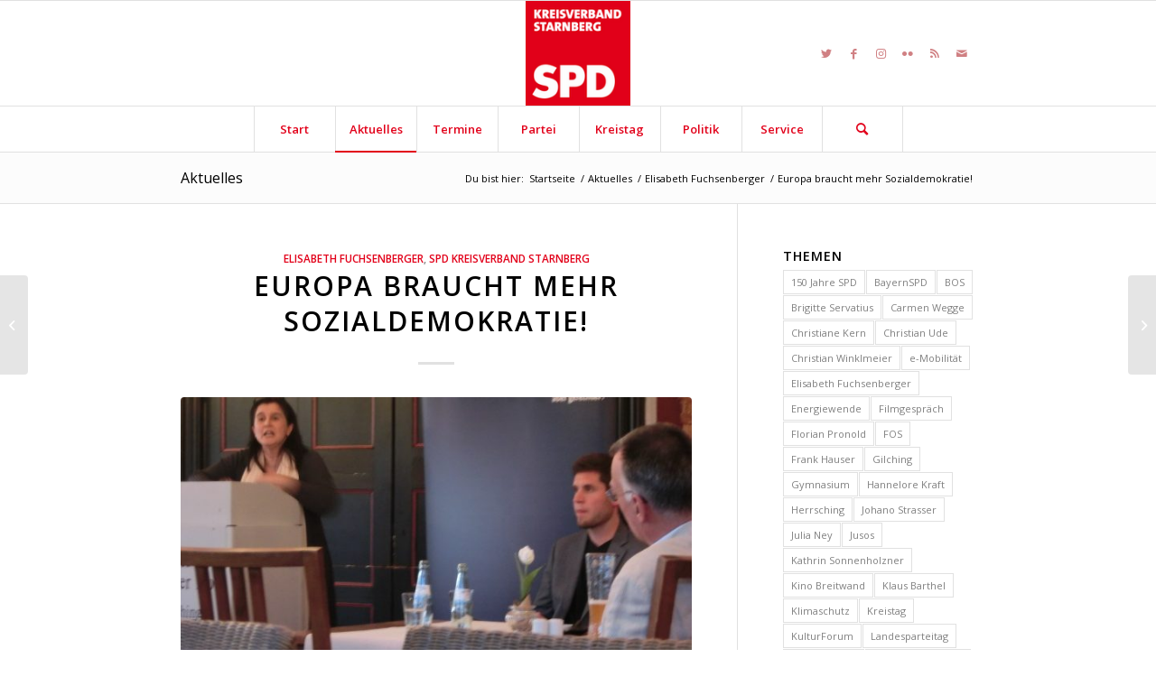

--- FILE ---
content_type: text/html; charset=UTF-8
request_url: https://www.spd-kreis-starnberg.de/europa-braucht-mehr-sozialdemokratie/
body_size: 25343
content:
<!DOCTYPE html>
<html lang="de" xmlns:fb="http://ogp.me/ns/fb#" class="html_stretched responsive av-preloader-disabled av-default-lightbox  html_header_top html_logo_center html_bottom_nav_header html_menu_right html_large html_header_sticky html_header_shrinking html_mobile_menu_phone html_header_searchicon html_content_align_center html_header_unstick_top_disabled html_header_stretch_disabled html_elegant-blog html_av-submenu-hidden html_av-submenu-display-click html_av-overlay-side html_av-overlay-side-classic html_av-submenu-noclone html_entry_id_3991 av-cookies-no-cookie-consent av-no-preview html_text_menu_active ">
<head>
<meta charset="UTF-8" />


<!-- mobile setting -->
<meta name="viewport" content="width=device-width, initial-scale=1">

<!-- Scripts/CSS and wp_head hook -->
<!--||  JM Twitter Cards by jmau111 v14.1.0  ||-->
<meta name="twitter:card" content="summary">
<meta name="twitter:creator" content="@SPD Kreisverband Starnberg">
<meta name="twitter:site" content="@spd_starnberg">
<meta property="og:title" content="Europa braucht mehr Sozialdemokratie!">
<meta property="og:description" content="Dieses Fazit zog Maria Noichl, EU-Abgeordnete aus Rosenheim am 21.4. in Herrsching. Sie ist eine von 27 deutschen und eine von 190 europäischen Abgeordneten des Parlaments in der sozialdemokratischen">
<meta property="og:image" content="https://www.spd-kreis-starnberg.de/wp-content/uploads/sites/3/2016/04/CIMG7364.jpg">
<!--||  /JM Twitter Cards by jmau111 v14.1.0  ||-->
<meta name='robots' content='index, follow, max-image-preview:large, max-snippet:-1, max-video-preview:-1' />

	<!-- This site is optimized with the Yoast SEO plugin v26.8 - https://yoast.com/product/yoast-seo-wordpress/ -->
	<title>Europa braucht mehr Sozialdemokratie! - SPD-Kreisverband Starnberg</title>
	<link rel="canonical" href="https://www.spd-kreis-starnberg.de/europa-braucht-mehr-sozialdemokratie/" />
	<meta property="og:locale" content="de_DE" />
	<meta property="og:type" content="article" />
	<meta property="og:title" content="Europa braucht mehr Sozialdemokratie! - SPD-Kreisverband Starnberg" />
	<meta property="og:description" content="Dieses Fazit zog Maria Noichl, EU-Abgeordnete aus Rosenheim am 21.4. in Herrsching. Sie ist eine von 27 deutschen und eine von 190 europäischen Abgeordneten des Parlaments in der sozialdemokratischen Fraktion S&amp;D  (alle Fraktionen zusammen: 751 Mitglieder) und zeigte damit auch gleich das vorherrschende Kräfteverhältnis in Straßburg auf. Die EU stecke derzeit in ihrer schwierigsten Krise, [&hellip;]" />
	<meta property="og:url" content="https://www.spd-kreis-starnberg.de/europa-braucht-mehr-sozialdemokratie/" />
	<meta property="og:site_name" content="SPD-Kreisverband Starnberg" />
	<meta property="article:publisher" content="https://www.facebook.com/SPD.Kreis.Starnberg/" />
	<meta property="article:published_time" content="2016-04-23T11:06:01+00:00" />
	<meta property="article:modified_time" content="2016-04-23T20:06:12+00:00" />
	<meta property="og:image" content="https://www.spd-kreis-starnberg.de/wp-content/uploads/sites/3/2016/04/CIMG7364.jpg" />
	<meta property="og:image:width" content="640" />
	<meta property="og:image:height" content="480" />
	<meta property="og:image:type" content="image/jpeg" />
	<meta name="author" content="Sissi Fuchsenberger" />
	<meta name="twitter:card" content="summary_large_image" />
	<meta name="twitter:label1" content="Verfasst von" />
	<meta name="twitter:data1" content="Sissi Fuchsenberger" />
	<meta name="twitter:label2" content="Geschätzte Lesezeit" />
	<meta name="twitter:data2" content="2 Minuten" />
	<script type="application/ld+json" class="yoast-schema-graph">{"@context":"https://schema.org","@graph":[{"@type":"Article","@id":"https://www.spd-kreis-starnberg.de/europa-braucht-mehr-sozialdemokratie/#article","isPartOf":{"@id":"https://www.spd-kreis-starnberg.de/europa-braucht-mehr-sozialdemokratie/"},"author":{"name":"Sissi Fuchsenberger","@id":"https://www.spd-kreis-starnberg.de/#/schema/person/e1bfe4c826bc643c2a34313cfac5f518"},"headline":"Europa braucht mehr Sozialdemokratie!","datePublished":"2016-04-23T11:06:01+00:00","dateModified":"2016-04-23T20:06:12+00:00","mainEntityOfPage":{"@id":"https://www.spd-kreis-starnberg.de/europa-braucht-mehr-sozialdemokratie/"},"wordCount":489,"commentCount":0,"publisher":{"@id":"https://www.spd-kreis-starnberg.de/#organization"},"image":{"@id":"https://www.spd-kreis-starnberg.de/europa-braucht-mehr-sozialdemokratie/#primaryimage"},"thumbnailUrl":"https://www.spd-kreis-starnberg.de/wp-content/uploads/sites/3/2016/04/CIMG7364.jpg","articleSection":["Elisabeth Fuchsenberger","SPD Kreisverband Starnberg"],"inLanguage":"de","potentialAction":[{"@type":"CommentAction","name":"Comment","target":["https://www.spd-kreis-starnberg.de/europa-braucht-mehr-sozialdemokratie/#respond"]}]},{"@type":"WebPage","@id":"https://www.spd-kreis-starnberg.de/europa-braucht-mehr-sozialdemokratie/","url":"https://www.spd-kreis-starnberg.de/europa-braucht-mehr-sozialdemokratie/","name":"Europa braucht mehr Sozialdemokratie! - SPD-Kreisverband Starnberg","isPartOf":{"@id":"https://www.spd-kreis-starnberg.de/#website"},"primaryImageOfPage":{"@id":"https://www.spd-kreis-starnberg.de/europa-braucht-mehr-sozialdemokratie/#primaryimage"},"image":{"@id":"https://www.spd-kreis-starnberg.de/europa-braucht-mehr-sozialdemokratie/#primaryimage"},"thumbnailUrl":"https://www.spd-kreis-starnberg.de/wp-content/uploads/sites/3/2016/04/CIMG7364.jpg","datePublished":"2016-04-23T11:06:01+00:00","dateModified":"2016-04-23T20:06:12+00:00","breadcrumb":{"@id":"https://www.spd-kreis-starnberg.de/europa-braucht-mehr-sozialdemokratie/#breadcrumb"},"inLanguage":"de","potentialAction":[{"@type":"ReadAction","target":["https://www.spd-kreis-starnberg.de/europa-braucht-mehr-sozialdemokratie/"]}]},{"@type":"ImageObject","inLanguage":"de","@id":"https://www.spd-kreis-starnberg.de/europa-braucht-mehr-sozialdemokratie/#primaryimage","url":"https://www.spd-kreis-starnberg.de/wp-content/uploads/sites/3/2016/04/CIMG7364.jpg","contentUrl":"https://www.spd-kreis-starnberg.de/wp-content/uploads/sites/3/2016/04/CIMG7364.jpg","width":640,"height":480},{"@type":"BreadcrumbList","@id":"https://www.spd-kreis-starnberg.de/europa-braucht-mehr-sozialdemokratie/#breadcrumb","itemListElement":[{"@type":"ListItem","position":1,"name":"Startseite","item":"https://www.spd-kreis-starnberg.de/start/"},{"@type":"ListItem","position":2,"name":"Aktuelles","item":"https://www.spd-kreis-starnberg.de/aktuelles/"},{"@type":"ListItem","position":3,"name":"Europa braucht mehr Sozialdemokratie!"}]},{"@type":"WebSite","@id":"https://www.spd-kreis-starnberg.de/#website","url":"https://www.spd-kreis-starnberg.de/","name":"SPD-Kreisverband Starnberg","description":"","publisher":{"@id":"https://www.spd-kreis-starnberg.de/#organization"},"potentialAction":[{"@type":"SearchAction","target":{"@type":"EntryPoint","urlTemplate":"https://www.spd-kreis-starnberg.de/?s={search_term_string}"},"query-input":{"@type":"PropertyValueSpecification","valueRequired":true,"valueName":"search_term_string"}}],"inLanguage":"de"},{"@type":"Organization","@id":"https://www.spd-kreis-starnberg.de/#organization","name":"SPD-Kreisverband Starnberg","url":"https://www.spd-kreis-starnberg.de/","logo":{"@type":"ImageObject","inLanguage":"de","@id":"https://www.spd-kreis-starnberg.de/#/schema/logo/image/","url":"https://www.spd-kreis-starnberg.de/wp-content/uploads/sites/3/2024/10/logo_kv_starnberg_130.png","contentUrl":"https://www.spd-kreis-starnberg.de/wp-content/uploads/sites/3/2024/10/logo_kv_starnberg_130.png","width":130,"height":130,"caption":"SPD-Kreisverband Starnberg"},"image":{"@id":"https://www.spd-kreis-starnberg.de/#/schema/logo/image/"},"sameAs":["https://www.facebook.com/SPD.Kreis.Starnberg/"]},{"@type":"Person","@id":"https://www.spd-kreis-starnberg.de/#/schema/person/e1bfe4c826bc643c2a34313cfac5f518","name":"Sissi Fuchsenberger","image":{"@type":"ImageObject","inLanguage":"de","@id":"https://www.spd-kreis-starnberg.de/#/schema/person/image/","url":"https://secure.gravatar.com/avatar/04fdbd83acd239110c5c6c9797c9e1ed4ec193049c22b0a4ece8d892832f32c1?s=96&d=mm&r=g","contentUrl":"https://secure.gravatar.com/avatar/04fdbd83acd239110c5c6c9797c9e1ed4ec193049c22b0a4ece8d892832f32c1?s=96&d=mm&r=g","caption":"Sissi Fuchsenberger"},"url":"https://www.spd-kreis-starnberg.de/author/mischka/"}]}</script>
	<!-- / Yoast SEO plugin. -->


<link rel='dns-prefetch' href='//cdnjs.cloudflare.com' />
<link rel='dns-prefetch' href='//secure.gravatar.com' />
<link rel='dns-prefetch' href='//stats.wp.com' />
<link rel='dns-prefetch' href='//v0.wordpress.com' />
<link rel="alternate" type="application/rss+xml" title="SPD-Kreisverband Starnberg &raquo; Feed" href="https://www.spd-kreis-starnberg.de/feed/" />
<link rel="alternate" type="application/rss+xml" title="SPD-Kreisverband Starnberg &raquo; Kommentar-Feed" href="https://www.spd-kreis-starnberg.de/comments/feed/" />
<link rel="alternate" type="application/rss+xml" title="SPD-Kreisverband Starnberg &raquo; Kommentar-Feed zu Europa braucht mehr Sozialdemokratie!" href="https://www.spd-kreis-starnberg.de/europa-braucht-mehr-sozialdemokratie/feed/" />
<link rel="alternate" title="oEmbed (JSON)" type="application/json+oembed" href="https://www.spd-kreis-starnberg.de/wp-json/oembed/1.0/embed?url=https%3A%2F%2Fwww.spd-kreis-starnberg.de%2Feuropa-braucht-mehr-sozialdemokratie%2F" />
<link rel="alternate" title="oEmbed (XML)" type="text/xml+oembed" href="https://www.spd-kreis-starnberg.de/wp-json/oembed/1.0/embed?url=https%3A%2F%2Fwww.spd-kreis-starnberg.de%2Feuropa-braucht-mehr-sozialdemokratie%2F&#038;format=xml" />

<!-- google webfont font replacement -->

			<script type='text/javascript'>

				(function() {
					
					/*	check if webfonts are disabled by user setting via cookie - or user must opt in.	*/
					var html = document.getElementsByTagName('html')[0];
					var cookie_check = html.className.indexOf('av-cookies-needs-opt-in') >= 0 || html.className.indexOf('av-cookies-can-opt-out') >= 0;
					var allow_continue = true;
					var silent_accept_cookie = html.className.indexOf('av-cookies-user-silent-accept') >= 0;

					if( cookie_check && ! silent_accept_cookie )
					{
						if( ! document.cookie.match(/aviaCookieConsent/) || html.className.indexOf('av-cookies-session-refused') >= 0 )
						{
							allow_continue = false;
						}
						else
						{
							if( ! document.cookie.match(/aviaPrivacyRefuseCookiesHideBar/) )
							{
								allow_continue = false;
							}
							else if( ! document.cookie.match(/aviaPrivacyEssentialCookiesEnabled/) )
							{
								allow_continue = false;
							}
							else if( document.cookie.match(/aviaPrivacyGoogleWebfontsDisabled/) )
							{
								allow_continue = false;
							}
						}
					}
					
					if( allow_continue )
					{
						var f = document.createElement('link');
					
						f.type 	= 'text/css';
						f.rel 	= 'stylesheet';
						f.href 	= '//fonts.googleapis.com/css?family=Open+Sans:400,600';
						f.id 	= 'avia-google-webfont';

						document.getElementsByTagName('head')[0].appendChild(f);
					}
				})();
			
			</script>
			<style id='wp-img-auto-sizes-contain-inline-css' type='text/css'>
img:is([sizes=auto i],[sizes^="auto," i]){contain-intrinsic-size:3000px 1500px}
/*# sourceURL=wp-img-auto-sizes-contain-inline-css */
</style>
<link rel='stylesheet' id='eo-leaflet.js-css' href='https://www.spd-kreis-starnberg.de/wp-content/plugins/event-organiser/lib/leaflet/leaflet.min.css?ver=1.4.0' type='text/css' media='all' />
<style id='eo-leaflet.js-inline-css' type='text/css'>
.leaflet-popup-close-button{box-shadow:none!important;}
/*# sourceURL=eo-leaflet.js-inline-css */
</style>
<link rel='stylesheet' id='avia-grid-css' href='https://www.spd-kreis-starnberg.de/wp-content/themes/enfold/css/grid.css?ver=4.8.6.2' type='text/css' media='all' />
<link rel='stylesheet' id='avia-base-css' href='https://www.spd-kreis-starnberg.de/wp-content/themes/enfold/css/base.css?ver=4.8.6.2' type='text/css' media='all' />
<link rel='stylesheet' id='avia-layout-css' href='https://www.spd-kreis-starnberg.de/wp-content/themes/enfold/css/layout.css?ver=4.8.6.2' type='text/css' media='all' />
<link rel='stylesheet' id='avia-module-audioplayer-css' href='https://www.spd-kreis-starnberg.de/wp-content/themes/enfold/config-templatebuilder/avia-shortcodes/audio-player/audio-player.css?ver=6.9' type='text/css' media='all' />
<link rel='stylesheet' id='avia-module-blog-css' href='https://www.spd-kreis-starnberg.de/wp-content/themes/enfold/config-templatebuilder/avia-shortcodes/blog/blog.css?ver=6.9' type='text/css' media='all' />
<link rel='stylesheet' id='avia-module-postslider-css' href='https://www.spd-kreis-starnberg.de/wp-content/themes/enfold/config-templatebuilder/avia-shortcodes/postslider/postslider.css?ver=6.9' type='text/css' media='all' />
<link rel='stylesheet' id='avia-module-button-css' href='https://www.spd-kreis-starnberg.de/wp-content/themes/enfold/config-templatebuilder/avia-shortcodes/buttons/buttons.css?ver=6.9' type='text/css' media='all' />
<link rel='stylesheet' id='avia-module-buttonrow-css' href='https://www.spd-kreis-starnberg.de/wp-content/themes/enfold/config-templatebuilder/avia-shortcodes/buttonrow/buttonrow.css?ver=6.9' type='text/css' media='all' />
<link rel='stylesheet' id='avia-module-button-fullwidth-css' href='https://www.spd-kreis-starnberg.de/wp-content/themes/enfold/config-templatebuilder/avia-shortcodes/buttons_fullwidth/buttons_fullwidth.css?ver=6.9' type='text/css' media='all' />
<link rel='stylesheet' id='avia-module-catalogue-css' href='https://www.spd-kreis-starnberg.de/wp-content/themes/enfold/config-templatebuilder/avia-shortcodes/catalogue/catalogue.css?ver=6.9' type='text/css' media='all' />
<link rel='stylesheet' id='avia-module-comments-css' href='https://www.spd-kreis-starnberg.de/wp-content/themes/enfold/config-templatebuilder/avia-shortcodes/comments/comments.css?ver=6.9' type='text/css' media='all' />
<link rel='stylesheet' id='avia-module-contact-css' href='https://www.spd-kreis-starnberg.de/wp-content/themes/enfold/config-templatebuilder/avia-shortcodes/contact/contact.css?ver=6.9' type='text/css' media='all' />
<link rel='stylesheet' id='avia-module-slideshow-css' href='https://www.spd-kreis-starnberg.de/wp-content/themes/enfold/config-templatebuilder/avia-shortcodes/slideshow/slideshow.css?ver=6.9' type='text/css' media='all' />
<link rel='stylesheet' id='avia-module-slideshow-contentpartner-css' href='https://www.spd-kreis-starnberg.de/wp-content/themes/enfold/config-templatebuilder/avia-shortcodes/contentslider/contentslider.css?ver=6.9' type='text/css' media='all' />
<link rel='stylesheet' id='avia-module-countdown-css' href='https://www.spd-kreis-starnberg.de/wp-content/themes/enfold/config-templatebuilder/avia-shortcodes/countdown/countdown.css?ver=6.9' type='text/css' media='all' />
<link rel='stylesheet' id='avia-module-gallery-css' href='https://www.spd-kreis-starnberg.de/wp-content/themes/enfold/config-templatebuilder/avia-shortcodes/gallery/gallery.css?ver=6.9' type='text/css' media='all' />
<link rel='stylesheet' id='avia-module-gallery-hor-css' href='https://www.spd-kreis-starnberg.de/wp-content/themes/enfold/config-templatebuilder/avia-shortcodes/gallery_horizontal/gallery_horizontal.css?ver=6.9' type='text/css' media='all' />
<link rel='stylesheet' id='avia-module-maps-css' href='https://www.spd-kreis-starnberg.de/wp-content/themes/enfold/config-templatebuilder/avia-shortcodes/google_maps/google_maps.css?ver=6.9' type='text/css' media='all' />
<link rel='stylesheet' id='avia-module-gridrow-css' href='https://www.spd-kreis-starnberg.de/wp-content/themes/enfold/config-templatebuilder/avia-shortcodes/grid_row/grid_row.css?ver=6.9' type='text/css' media='all' />
<link rel='stylesheet' id='avia-module-heading-css' href='https://www.spd-kreis-starnberg.de/wp-content/themes/enfold/config-templatebuilder/avia-shortcodes/heading/heading.css?ver=6.9' type='text/css' media='all' />
<link rel='stylesheet' id='avia-module-rotator-css' href='https://www.spd-kreis-starnberg.de/wp-content/themes/enfold/config-templatebuilder/avia-shortcodes/headline_rotator/headline_rotator.css?ver=6.9' type='text/css' media='all' />
<link rel='stylesheet' id='avia-module-hr-css' href='https://www.spd-kreis-starnberg.de/wp-content/themes/enfold/config-templatebuilder/avia-shortcodes/hr/hr.css?ver=6.9' type='text/css' media='all' />
<link rel='stylesheet' id='avia-module-icon-css' href='https://www.spd-kreis-starnberg.de/wp-content/themes/enfold/config-templatebuilder/avia-shortcodes/icon/icon.css?ver=6.9' type='text/css' media='all' />
<link rel='stylesheet' id='avia-module-iconbox-css' href='https://www.spd-kreis-starnberg.de/wp-content/themes/enfold/config-templatebuilder/avia-shortcodes/iconbox/iconbox.css?ver=6.9' type='text/css' media='all' />
<link rel='stylesheet' id='avia-module-icongrid-css' href='https://www.spd-kreis-starnberg.de/wp-content/themes/enfold/config-templatebuilder/avia-shortcodes/icongrid/icongrid.css?ver=6.9' type='text/css' media='all' />
<link rel='stylesheet' id='avia-module-iconlist-css' href='https://www.spd-kreis-starnberg.de/wp-content/themes/enfold/config-templatebuilder/avia-shortcodes/iconlist/iconlist.css?ver=6.9' type='text/css' media='all' />
<link rel='stylesheet' id='avia-module-image-css' href='https://www.spd-kreis-starnberg.de/wp-content/themes/enfold/config-templatebuilder/avia-shortcodes/image/image.css?ver=6.9' type='text/css' media='all' />
<link rel='stylesheet' id='avia-module-hotspot-css' href='https://www.spd-kreis-starnberg.de/wp-content/themes/enfold/config-templatebuilder/avia-shortcodes/image_hotspots/image_hotspots.css?ver=6.9' type='text/css' media='all' />
<link rel='stylesheet' id='avia-module-magazine-css' href='https://www.spd-kreis-starnberg.de/wp-content/themes/enfold/config-templatebuilder/avia-shortcodes/magazine/magazine.css?ver=6.9' type='text/css' media='all' />
<link rel='stylesheet' id='avia-module-masonry-css' href='https://www.spd-kreis-starnberg.de/wp-content/themes/enfold/config-templatebuilder/avia-shortcodes/masonry_entries/masonry_entries.css?ver=6.9' type='text/css' media='all' />
<link rel='stylesheet' id='avia-siteloader-css' href='https://www.spd-kreis-starnberg.de/wp-content/themes/enfold/css/avia-snippet-site-preloader.css?ver=6.9' type='text/css' media='all' />
<link rel='stylesheet' id='avia-module-menu-css' href='https://www.spd-kreis-starnberg.de/wp-content/themes/enfold/config-templatebuilder/avia-shortcodes/menu/menu.css?ver=6.9' type='text/css' media='all' />
<link rel='stylesheet' id='avia-module-notification-css' href='https://www.spd-kreis-starnberg.de/wp-content/themes/enfold/config-templatebuilder/avia-shortcodes/notification/notification.css?ver=6.9' type='text/css' media='all' />
<link rel='stylesheet' id='avia-module-numbers-css' href='https://www.spd-kreis-starnberg.de/wp-content/themes/enfold/config-templatebuilder/avia-shortcodes/numbers/numbers.css?ver=6.9' type='text/css' media='all' />
<link rel='stylesheet' id='avia-module-portfolio-css' href='https://www.spd-kreis-starnberg.de/wp-content/themes/enfold/config-templatebuilder/avia-shortcodes/portfolio/portfolio.css?ver=6.9' type='text/css' media='all' />
<link rel='stylesheet' id='avia-module-post-metadata-css' href='https://www.spd-kreis-starnberg.de/wp-content/themes/enfold/config-templatebuilder/avia-shortcodes/post_metadata/post_metadata.css?ver=6.9' type='text/css' media='all' />
<link rel='stylesheet' id='avia-module-progress-bar-css' href='https://www.spd-kreis-starnberg.de/wp-content/themes/enfold/config-templatebuilder/avia-shortcodes/progressbar/progressbar.css?ver=6.9' type='text/css' media='all' />
<link rel='stylesheet' id='avia-module-promobox-css' href='https://www.spd-kreis-starnberg.de/wp-content/themes/enfold/config-templatebuilder/avia-shortcodes/promobox/promobox.css?ver=6.9' type='text/css' media='all' />
<link rel='stylesheet' id='avia-sc-search-css' href='https://www.spd-kreis-starnberg.de/wp-content/themes/enfold/config-templatebuilder/avia-shortcodes/search/search.css?ver=6.9' type='text/css' media='all' />
<link rel='stylesheet' id='avia-module-slideshow-accordion-css' href='https://www.spd-kreis-starnberg.de/wp-content/themes/enfold/config-templatebuilder/avia-shortcodes/slideshow_accordion/slideshow_accordion.css?ver=6.9' type='text/css' media='all' />
<link rel='stylesheet' id='avia-module-slideshow-feature-image-css' href='https://www.spd-kreis-starnberg.de/wp-content/themes/enfold/config-templatebuilder/avia-shortcodes/slideshow_feature_image/slideshow_feature_image.css?ver=6.9' type='text/css' media='all' />
<link rel='stylesheet' id='avia-module-slideshow-fullsize-css' href='https://www.spd-kreis-starnberg.de/wp-content/themes/enfold/config-templatebuilder/avia-shortcodes/slideshow_fullsize/slideshow_fullsize.css?ver=6.9' type='text/css' media='all' />
<link rel='stylesheet' id='avia-module-slideshow-fullscreen-css' href='https://www.spd-kreis-starnberg.de/wp-content/themes/enfold/config-templatebuilder/avia-shortcodes/slideshow_fullscreen/slideshow_fullscreen.css?ver=6.9' type='text/css' media='all' />
<link rel='stylesheet' id='avia-module-slideshow-ls-css' href='https://www.spd-kreis-starnberg.de/wp-content/themes/enfold/config-templatebuilder/avia-shortcodes/slideshow_layerslider/slideshow_layerslider.css?ver=6.9' type='text/css' media='all' />
<link rel='stylesheet' id='avia-module-social-css' href='https://www.spd-kreis-starnberg.de/wp-content/themes/enfold/config-templatebuilder/avia-shortcodes/social_share/social_share.css?ver=6.9' type='text/css' media='all' />
<link rel='stylesheet' id='avia-module-tabsection-css' href='https://www.spd-kreis-starnberg.de/wp-content/themes/enfold/config-templatebuilder/avia-shortcodes/tab_section/tab_section.css?ver=6.9' type='text/css' media='all' />
<link rel='stylesheet' id='avia-module-table-css' href='https://www.spd-kreis-starnberg.de/wp-content/themes/enfold/config-templatebuilder/avia-shortcodes/table/table.css?ver=6.9' type='text/css' media='all' />
<link rel='stylesheet' id='avia-module-tabs-css' href='https://www.spd-kreis-starnberg.de/wp-content/themes/enfold/config-templatebuilder/avia-shortcodes/tabs/tabs.css?ver=6.9' type='text/css' media='all' />
<link rel='stylesheet' id='avia-module-team-css' href='https://www.spd-kreis-starnberg.de/wp-content/themes/enfold/config-templatebuilder/avia-shortcodes/team/team.css?ver=6.9' type='text/css' media='all' />
<link rel='stylesheet' id='avia-module-testimonials-css' href='https://www.spd-kreis-starnberg.de/wp-content/themes/enfold/config-templatebuilder/avia-shortcodes/testimonials/testimonials.css?ver=6.9' type='text/css' media='all' />
<link rel='stylesheet' id='avia-module-timeline-css' href='https://www.spd-kreis-starnberg.de/wp-content/themes/enfold/config-templatebuilder/avia-shortcodes/timeline/timeline.css?ver=6.9' type='text/css' media='all' />
<link rel='stylesheet' id='avia-module-toggles-css' href='https://www.spd-kreis-starnberg.de/wp-content/themes/enfold/config-templatebuilder/avia-shortcodes/toggles/toggles.css?ver=6.9' type='text/css' media='all' />
<link rel='stylesheet' id='avia-module-video-css' href='https://www.spd-kreis-starnberg.de/wp-content/themes/enfold/config-templatebuilder/avia-shortcodes/video/video.css?ver=6.9' type='text/css' media='all' />
<style id='wp-emoji-styles-inline-css' type='text/css'>

	img.wp-smiley, img.emoji {
		display: inline !important;
		border: none !important;
		box-shadow: none !important;
		height: 1em !important;
		width: 1em !important;
		margin: 0 0.07em !important;
		vertical-align: -0.1em !important;
		background: none !important;
		padding: 0 !important;
	}
/*# sourceURL=wp-emoji-styles-inline-css */
</style>
<style id='wp-block-library-inline-css' type='text/css'>
:root{--wp-block-synced-color:#7a00df;--wp-block-synced-color--rgb:122,0,223;--wp-bound-block-color:var(--wp-block-synced-color);--wp-editor-canvas-background:#ddd;--wp-admin-theme-color:#007cba;--wp-admin-theme-color--rgb:0,124,186;--wp-admin-theme-color-darker-10:#006ba1;--wp-admin-theme-color-darker-10--rgb:0,107,160.5;--wp-admin-theme-color-darker-20:#005a87;--wp-admin-theme-color-darker-20--rgb:0,90,135;--wp-admin-border-width-focus:2px}@media (min-resolution:192dpi){:root{--wp-admin-border-width-focus:1.5px}}.wp-element-button{cursor:pointer}:root .has-very-light-gray-background-color{background-color:#eee}:root .has-very-dark-gray-background-color{background-color:#313131}:root .has-very-light-gray-color{color:#eee}:root .has-very-dark-gray-color{color:#313131}:root .has-vivid-green-cyan-to-vivid-cyan-blue-gradient-background{background:linear-gradient(135deg,#00d084,#0693e3)}:root .has-purple-crush-gradient-background{background:linear-gradient(135deg,#34e2e4,#4721fb 50%,#ab1dfe)}:root .has-hazy-dawn-gradient-background{background:linear-gradient(135deg,#faaca8,#dad0ec)}:root .has-subdued-olive-gradient-background{background:linear-gradient(135deg,#fafae1,#67a671)}:root .has-atomic-cream-gradient-background{background:linear-gradient(135deg,#fdd79a,#004a59)}:root .has-nightshade-gradient-background{background:linear-gradient(135deg,#330968,#31cdcf)}:root .has-midnight-gradient-background{background:linear-gradient(135deg,#020381,#2874fc)}:root{--wp--preset--font-size--normal:16px;--wp--preset--font-size--huge:42px}.has-regular-font-size{font-size:1em}.has-larger-font-size{font-size:2.625em}.has-normal-font-size{font-size:var(--wp--preset--font-size--normal)}.has-huge-font-size{font-size:var(--wp--preset--font-size--huge)}.has-text-align-center{text-align:center}.has-text-align-left{text-align:left}.has-text-align-right{text-align:right}.has-fit-text{white-space:nowrap!important}#end-resizable-editor-section{display:none}.aligncenter{clear:both}.items-justified-left{justify-content:flex-start}.items-justified-center{justify-content:center}.items-justified-right{justify-content:flex-end}.items-justified-space-between{justify-content:space-between}.screen-reader-text{border:0;clip-path:inset(50%);height:1px;margin:-1px;overflow:hidden;padding:0;position:absolute;width:1px;word-wrap:normal!important}.screen-reader-text:focus{background-color:#ddd;clip-path:none;color:#444;display:block;font-size:1em;height:auto;left:5px;line-height:normal;padding:15px 23px 14px;text-decoration:none;top:5px;width:auto;z-index:100000}html :where(.has-border-color){border-style:solid}html :where([style*=border-top-color]){border-top-style:solid}html :where([style*=border-right-color]){border-right-style:solid}html :where([style*=border-bottom-color]){border-bottom-style:solid}html :where([style*=border-left-color]){border-left-style:solid}html :where([style*=border-width]){border-style:solid}html :where([style*=border-top-width]){border-top-style:solid}html :where([style*=border-right-width]){border-right-style:solid}html :where([style*=border-bottom-width]){border-bottom-style:solid}html :where([style*=border-left-width]){border-left-style:solid}html :where(img[class*=wp-image-]){height:auto;max-width:100%}:where(figure){margin:0 0 1em}html :where(.is-position-sticky){--wp-admin--admin-bar--position-offset:var(--wp-admin--admin-bar--height,0px)}@media screen and (max-width:600px){html :where(.is-position-sticky){--wp-admin--admin-bar--position-offset:0px}}

/*# sourceURL=wp-block-library-inline-css */
</style><style id='global-styles-inline-css' type='text/css'>
:root{--wp--preset--aspect-ratio--square: 1;--wp--preset--aspect-ratio--4-3: 4/3;--wp--preset--aspect-ratio--3-4: 3/4;--wp--preset--aspect-ratio--3-2: 3/2;--wp--preset--aspect-ratio--2-3: 2/3;--wp--preset--aspect-ratio--16-9: 16/9;--wp--preset--aspect-ratio--9-16: 9/16;--wp--preset--color--black: #000000;--wp--preset--color--cyan-bluish-gray: #abb8c3;--wp--preset--color--white: #ffffff;--wp--preset--color--pale-pink: #f78da7;--wp--preset--color--vivid-red: #cf2e2e;--wp--preset--color--luminous-vivid-orange: #ff6900;--wp--preset--color--luminous-vivid-amber: #fcb900;--wp--preset--color--light-green-cyan: #7bdcb5;--wp--preset--color--vivid-green-cyan: #00d084;--wp--preset--color--pale-cyan-blue: #8ed1fc;--wp--preset--color--vivid-cyan-blue: #0693e3;--wp--preset--color--vivid-purple: #9b51e0;--wp--preset--gradient--vivid-cyan-blue-to-vivid-purple: linear-gradient(135deg,rgb(6,147,227) 0%,rgb(155,81,224) 100%);--wp--preset--gradient--light-green-cyan-to-vivid-green-cyan: linear-gradient(135deg,rgb(122,220,180) 0%,rgb(0,208,130) 100%);--wp--preset--gradient--luminous-vivid-amber-to-luminous-vivid-orange: linear-gradient(135deg,rgb(252,185,0) 0%,rgb(255,105,0) 100%);--wp--preset--gradient--luminous-vivid-orange-to-vivid-red: linear-gradient(135deg,rgb(255,105,0) 0%,rgb(207,46,46) 100%);--wp--preset--gradient--very-light-gray-to-cyan-bluish-gray: linear-gradient(135deg,rgb(238,238,238) 0%,rgb(169,184,195) 100%);--wp--preset--gradient--cool-to-warm-spectrum: linear-gradient(135deg,rgb(74,234,220) 0%,rgb(151,120,209) 20%,rgb(207,42,186) 40%,rgb(238,44,130) 60%,rgb(251,105,98) 80%,rgb(254,248,76) 100%);--wp--preset--gradient--blush-light-purple: linear-gradient(135deg,rgb(255,206,236) 0%,rgb(152,150,240) 100%);--wp--preset--gradient--blush-bordeaux: linear-gradient(135deg,rgb(254,205,165) 0%,rgb(254,45,45) 50%,rgb(107,0,62) 100%);--wp--preset--gradient--luminous-dusk: linear-gradient(135deg,rgb(255,203,112) 0%,rgb(199,81,192) 50%,rgb(65,88,208) 100%);--wp--preset--gradient--pale-ocean: linear-gradient(135deg,rgb(255,245,203) 0%,rgb(182,227,212) 50%,rgb(51,167,181) 100%);--wp--preset--gradient--electric-grass: linear-gradient(135deg,rgb(202,248,128) 0%,rgb(113,206,126) 100%);--wp--preset--gradient--midnight: linear-gradient(135deg,rgb(2,3,129) 0%,rgb(40,116,252) 100%);--wp--preset--font-size--small: 13px;--wp--preset--font-size--medium: 20px;--wp--preset--font-size--large: 36px;--wp--preset--font-size--x-large: 42px;--wp--preset--spacing--20: 0.44rem;--wp--preset--spacing--30: 0.67rem;--wp--preset--spacing--40: 1rem;--wp--preset--spacing--50: 1.5rem;--wp--preset--spacing--60: 2.25rem;--wp--preset--spacing--70: 3.38rem;--wp--preset--spacing--80: 5.06rem;--wp--preset--shadow--natural: 6px 6px 9px rgba(0, 0, 0, 0.2);--wp--preset--shadow--deep: 12px 12px 50px rgba(0, 0, 0, 0.4);--wp--preset--shadow--sharp: 6px 6px 0px rgba(0, 0, 0, 0.2);--wp--preset--shadow--outlined: 6px 6px 0px -3px rgb(255, 255, 255), 6px 6px rgb(0, 0, 0);--wp--preset--shadow--crisp: 6px 6px 0px rgb(0, 0, 0);}:where(.is-layout-flex){gap: 0.5em;}:where(.is-layout-grid){gap: 0.5em;}body .is-layout-flex{display: flex;}.is-layout-flex{flex-wrap: wrap;align-items: center;}.is-layout-flex > :is(*, div){margin: 0;}body .is-layout-grid{display: grid;}.is-layout-grid > :is(*, div){margin: 0;}:where(.wp-block-columns.is-layout-flex){gap: 2em;}:where(.wp-block-columns.is-layout-grid){gap: 2em;}:where(.wp-block-post-template.is-layout-flex){gap: 1.25em;}:where(.wp-block-post-template.is-layout-grid){gap: 1.25em;}.has-black-color{color: var(--wp--preset--color--black) !important;}.has-cyan-bluish-gray-color{color: var(--wp--preset--color--cyan-bluish-gray) !important;}.has-white-color{color: var(--wp--preset--color--white) !important;}.has-pale-pink-color{color: var(--wp--preset--color--pale-pink) !important;}.has-vivid-red-color{color: var(--wp--preset--color--vivid-red) !important;}.has-luminous-vivid-orange-color{color: var(--wp--preset--color--luminous-vivid-orange) !important;}.has-luminous-vivid-amber-color{color: var(--wp--preset--color--luminous-vivid-amber) !important;}.has-light-green-cyan-color{color: var(--wp--preset--color--light-green-cyan) !important;}.has-vivid-green-cyan-color{color: var(--wp--preset--color--vivid-green-cyan) !important;}.has-pale-cyan-blue-color{color: var(--wp--preset--color--pale-cyan-blue) !important;}.has-vivid-cyan-blue-color{color: var(--wp--preset--color--vivid-cyan-blue) !important;}.has-vivid-purple-color{color: var(--wp--preset--color--vivid-purple) !important;}.has-black-background-color{background-color: var(--wp--preset--color--black) !important;}.has-cyan-bluish-gray-background-color{background-color: var(--wp--preset--color--cyan-bluish-gray) !important;}.has-white-background-color{background-color: var(--wp--preset--color--white) !important;}.has-pale-pink-background-color{background-color: var(--wp--preset--color--pale-pink) !important;}.has-vivid-red-background-color{background-color: var(--wp--preset--color--vivid-red) !important;}.has-luminous-vivid-orange-background-color{background-color: var(--wp--preset--color--luminous-vivid-orange) !important;}.has-luminous-vivid-amber-background-color{background-color: var(--wp--preset--color--luminous-vivid-amber) !important;}.has-light-green-cyan-background-color{background-color: var(--wp--preset--color--light-green-cyan) !important;}.has-vivid-green-cyan-background-color{background-color: var(--wp--preset--color--vivid-green-cyan) !important;}.has-pale-cyan-blue-background-color{background-color: var(--wp--preset--color--pale-cyan-blue) !important;}.has-vivid-cyan-blue-background-color{background-color: var(--wp--preset--color--vivid-cyan-blue) !important;}.has-vivid-purple-background-color{background-color: var(--wp--preset--color--vivid-purple) !important;}.has-black-border-color{border-color: var(--wp--preset--color--black) !important;}.has-cyan-bluish-gray-border-color{border-color: var(--wp--preset--color--cyan-bluish-gray) !important;}.has-white-border-color{border-color: var(--wp--preset--color--white) !important;}.has-pale-pink-border-color{border-color: var(--wp--preset--color--pale-pink) !important;}.has-vivid-red-border-color{border-color: var(--wp--preset--color--vivid-red) !important;}.has-luminous-vivid-orange-border-color{border-color: var(--wp--preset--color--luminous-vivid-orange) !important;}.has-luminous-vivid-amber-border-color{border-color: var(--wp--preset--color--luminous-vivid-amber) !important;}.has-light-green-cyan-border-color{border-color: var(--wp--preset--color--light-green-cyan) !important;}.has-vivid-green-cyan-border-color{border-color: var(--wp--preset--color--vivid-green-cyan) !important;}.has-pale-cyan-blue-border-color{border-color: var(--wp--preset--color--pale-cyan-blue) !important;}.has-vivid-cyan-blue-border-color{border-color: var(--wp--preset--color--vivid-cyan-blue) !important;}.has-vivid-purple-border-color{border-color: var(--wp--preset--color--vivid-purple) !important;}.has-vivid-cyan-blue-to-vivid-purple-gradient-background{background: var(--wp--preset--gradient--vivid-cyan-blue-to-vivid-purple) !important;}.has-light-green-cyan-to-vivid-green-cyan-gradient-background{background: var(--wp--preset--gradient--light-green-cyan-to-vivid-green-cyan) !important;}.has-luminous-vivid-amber-to-luminous-vivid-orange-gradient-background{background: var(--wp--preset--gradient--luminous-vivid-amber-to-luminous-vivid-orange) !important;}.has-luminous-vivid-orange-to-vivid-red-gradient-background{background: var(--wp--preset--gradient--luminous-vivid-orange-to-vivid-red) !important;}.has-very-light-gray-to-cyan-bluish-gray-gradient-background{background: var(--wp--preset--gradient--very-light-gray-to-cyan-bluish-gray) !important;}.has-cool-to-warm-spectrum-gradient-background{background: var(--wp--preset--gradient--cool-to-warm-spectrum) !important;}.has-blush-light-purple-gradient-background{background: var(--wp--preset--gradient--blush-light-purple) !important;}.has-blush-bordeaux-gradient-background{background: var(--wp--preset--gradient--blush-bordeaux) !important;}.has-luminous-dusk-gradient-background{background: var(--wp--preset--gradient--luminous-dusk) !important;}.has-pale-ocean-gradient-background{background: var(--wp--preset--gradient--pale-ocean) !important;}.has-electric-grass-gradient-background{background: var(--wp--preset--gradient--electric-grass) !important;}.has-midnight-gradient-background{background: var(--wp--preset--gradient--midnight) !important;}.has-small-font-size{font-size: var(--wp--preset--font-size--small) !important;}.has-medium-font-size{font-size: var(--wp--preset--font-size--medium) !important;}.has-large-font-size{font-size: var(--wp--preset--font-size--large) !important;}.has-x-large-font-size{font-size: var(--wp--preset--font-size--x-large) !important;}
/*# sourceURL=global-styles-inline-css */
</style>

<style id='classic-theme-styles-inline-css' type='text/css'>
/*! This file is auto-generated */
.wp-block-button__link{color:#fff;background-color:#32373c;border-radius:9999px;box-shadow:none;text-decoration:none;padding:calc(.667em + 2px) calc(1.333em + 2px);font-size:1.125em}.wp-block-file__button{background:#32373c;color:#fff;text-decoration:none}
/*# sourceURL=/wp-includes/css/classic-themes.min.css */
</style>
<link rel='stylesheet' id='ctf_styles-css' href='https://www.spd-kreis-starnberg.de/wp-content/plugins/custom-twitter-feeds/css/ctf-styles.min.css?ver=2.3.1' type='text/css' media='all' />
<link rel='stylesheet' id='codeclouds-mp-css-css' href='https://cdnjs.cloudflare.com/ajax/libs/magnific-popup.js/1.1.0/magnific-popup.min.css' type='text/css' media='all' />
<link rel='stylesheet' id='fs-frontend-css-css' href='https://www.spd-kreis-starnberg.de/wp-content/plugins/flickr-stream/css/frontend.min.css?ver=1.3' type='text/css' media='all' />
<link rel='stylesheet' id='avia-scs-css' href='https://www.spd-kreis-starnberg.de/wp-content/themes/enfold/css/shortcodes.css?ver=4.8.6.2' type='text/css' media='all' />
<link rel='stylesheet' id='avia-popup-css-css' href='https://www.spd-kreis-starnberg.de/wp-content/themes/enfold/js/aviapopup/magnific-popup.css?ver=4.8.6.2' type='text/css' media='screen' />
<link rel='stylesheet' id='avia-lightbox-css' href='https://www.spd-kreis-starnberg.de/wp-content/themes/enfold/css/avia-snippet-lightbox.css?ver=4.8.6.2' type='text/css' media='screen' />
<link rel='stylesheet' id='avia-widget-css-css' href='https://www.spd-kreis-starnberg.de/wp-content/themes/enfold/css/avia-snippet-widget.css?ver=4.8.6.2' type='text/css' media='screen' />
<link rel='stylesheet' id='avia-dynamic-css' href='https://www.spd-kreis-starnberg.de/wp-content/uploads/sites/3/dynamic_avia/enfold.css?ver=6120e4890c605' type='text/css' media='all' />
<link rel='stylesheet' id='avia-custom-css' href='https://www.spd-kreis-starnberg.de/wp-content/themes/enfold/css/custom.css?ver=4.8.6.2' type='text/css' media='all' />
<script type="text/javascript" src="https://www.spd-kreis-starnberg.de/wp-includes/js/jquery/jquery.min.js?ver=3.7.1" id="jquery-core-js"></script>
<script type="text/javascript" src="https://www.spd-kreis-starnberg.de/wp-includes/js/jquery/jquery-migrate.min.js?ver=3.4.1" id="jquery-migrate-js"></script>
<script type="text/javascript" src="https://www.spd-kreis-starnberg.de/wp-content/themes/enfold/js/avia-compat.js?ver=4.8.6.2" id="avia-compat-js"></script>
<link rel="https://api.w.org/" href="https://www.spd-kreis-starnberg.de/wp-json/" /><link rel="alternate" title="JSON" type="application/json" href="https://www.spd-kreis-starnberg.de/wp-json/wp/v2/posts/3991" /><link rel="EditURI" type="application/rsd+xml" title="RSD" href="https://www.spd-kreis-starnberg.de/xmlrpc.php?rsd" />
<meta name="generator" content="WordPress 6.9" />
<link rel='shortlink' href='https://wp.me/p5N3dt-12n' />
	<style>img#wpstats{display:none}</style>
		<link rel="profile" href="http://gmpg.org/xfn/11" />
<link rel="alternate" type="application/rss+xml" title="SPD-Kreisverband Starnberg RSS2 Feed" href="https://www.spd-kreis-starnberg.de/feed/" />
<link rel="pingback" href="https://www.spd-kreis-starnberg.de/xmlrpc.php" />
<!--[if lt IE 9]><script src="https://www.spd-kreis-starnberg.de/wp-content/themes/enfold/js/html5shiv.js"></script><![endif]-->
<link rel="icon" href="https://www.spd-kreis-starnberg.de/wp-content/uploads/sites/3/2014/09/logo_kv_starnberg_501.png" type="image/png">
<style type='text/css'>
@font-face {font-family: 'entypo-fontello'; font-weight: normal; font-style: normal; font-display: auto;
src: url('https://www.spd-kreis-starnberg.de/wp-content/themes/enfold/config-templatebuilder/avia-template-builder/assets/fonts/entypo-fontello.woff2') format('woff2'),
url('https://www.spd-kreis-starnberg.de/wp-content/themes/enfold/config-templatebuilder/avia-template-builder/assets/fonts/entypo-fontello.woff') format('woff'),
url('https://www.spd-kreis-starnberg.de/wp-content/themes/enfold/config-templatebuilder/avia-template-builder/assets/fonts/entypo-fontello.ttf') format('truetype'), 
url('https://www.spd-kreis-starnberg.de/wp-content/themes/enfold/config-templatebuilder/avia-template-builder/assets/fonts/entypo-fontello.svg#entypo-fontello') format('svg'),
url('https://www.spd-kreis-starnberg.de/wp-content/themes/enfold/config-templatebuilder/avia-template-builder/assets/fonts/entypo-fontello.eot'),
url('https://www.spd-kreis-starnberg.de/wp-content/themes/enfold/config-templatebuilder/avia-template-builder/assets/fonts/entypo-fontello.eot?#iefix') format('embedded-opentype');
} #top .avia-font-entypo-fontello, body .avia-font-entypo-fontello, html body [data-av_iconfont='entypo-fontello']:before{ font-family: 'entypo-fontello'; }
</style>

<!--
Debugging Info for Theme support: 

Theme: Enfold
Version: 4.8.6.2
Installed: enfold
AviaFramework Version: 5.0
AviaBuilder Version: 4.8
aviaElementManager Version: 1.0.1
ML:256-PU:53-PLA:13
WP:6.9
Compress: CSS:disabled - JS:disabled
Updates: enabled - deprecated Envato API - register Envato Token
PLAu:13
-->
</head>




<body id="top" class="wp-singular post-template-default single single-post postid-3991 single-format-standard wp-theme-enfold  rtl_columns stretched open_sans" itemscope="itemscope" itemtype="https://schema.org/WebPage" >

	
	<div id='wrap_all'>

	
<header id='header' class='all_colors header_color light_bg_color  av_header_top av_logo_center av_bottom_nav_header av_menu_right av_large av_header_sticky av_header_shrinking av_header_stretch_disabled av_mobile_menu_phone av_header_searchicon av_header_unstick_top_disabled av_seperator_big_border'  role="banner" itemscope="itemscope" itemtype="https://schema.org/WPHeader" >

		<div  id='header_main' class='container_wrap container_wrap_logo'>
	
        <div class='container av-logo-container'><div class='inner-container'><span class='logo'><a href='https://www.spd-kreis-starnberg.de/'><img src="https://www.spd-kreis-starnberg.de/wp-content/uploads/sites/3/2014/09/logo_kv_starnberg_130.png" height="100" width="300" alt='SPD-Kreisverband Starnberg' title='SPD-Kreisverband Starnberg' /></a></span><ul class='noLightbox social_bookmarks icon_count_7'><li class='social_bookmarks_twitter av-social-link-twitter social_icon_1'><a target="_blank" aria-label="Link zu Twitter" href='http://twitter.com/spd_starnberg' aria-hidden='false' data-av_icon='' data-av_iconfont='entypo-fontello' title='Twitter' rel="noopener"><span class='avia_hidden_link_text'>Twitter</span></a></li><li class='social_bookmarks_facebook av-social-link-facebook social_icon_2'><a target="_blank" aria-label="Link zu Facebook" href='http://facebook.com/spd.kreis.starnberg' aria-hidden='false' data-av_icon='' data-av_iconfont='entypo-fontello' title='Facebook' rel="noopener"><span class='avia_hidden_link_text'>Facebook</span></a></li><li class='social_bookmarks_instagram av-social-link-instagram social_icon_3'><a target="_blank" aria-label="Link zu Instagram" href='https://www.instagram.com/spd_kreisverband_starnberg/' aria-hidden='false' data-av_icon='' data-av_iconfont='entypo-fontello' title='Instagram' rel="noopener"><span class='avia_hidden_link_text'>Instagram</span></a></li><li class='social_bookmarks_flickr av-social-link-flickr social_icon_4'><a target="_blank" aria-label="Link zu Flickr" href='https://www.flickr.com/photos/35737706@N02/' aria-hidden='false' data-av_icon='' data-av_iconfont='entypo-fontello' title='Flickr' rel="noopener"><span class='avia_hidden_link_text'>Flickr</span></a></li><li class='social_bookmarks_rss av-social-link-rss social_icon_5'><a target="_blank" aria-label="Link zu Rss  dieser Seite" href='http://spd-kreis-starnberg.de/feed/' aria-hidden='false' data-av_icon='' data-av_iconfont='entypo-fontello' title='Rss' rel="noopener"><span class='avia_hidden_link_text'>Rss</span></a></li><li class='social_bookmarks_mail av-social-link-mail social_icon_6'><a target="_blank" aria-label="Link zu Mail" href='http://spd-kreis-starnberg.de/service/kontakt/' aria-hidden='false' data-av_icon='' data-av_iconfont='entypo-fontello' title='Mail' rel="noopener"><span class='avia_hidden_link_text'>Mail</span></a></li></ul></div></div><div id='header_main_alternate' class='container_wrap'><div class='container'><nav class='main_menu' data-selectname='Wähle eine Seite'  role="navigation" itemscope="itemscope" itemtype="https://schema.org/SiteNavigationElement" ><div class="avia-menu av-main-nav-wrap"><ul id="avia-menu" class="menu av-main-nav"><li id="menu-item-25" class="menu-item menu-item-type-post_type menu-item-object-page menu-item-home menu-item-top-level menu-item-top-level-1"><a href="https://www.spd-kreis-starnberg.de/" itemprop="url"><span class="avia-bullet"></span><span class="avia-menu-text">Start</span><span class="avia-menu-fx"><span class="avia-arrow-wrap"><span class="avia-arrow"></span></span></span></a></li>
<li id="menu-item-24" class="menu-item menu-item-type-post_type menu-item-object-page current_page_parent menu-item-has-children menu-item-top-level menu-item-top-level-2 current-menu-item"><a href="https://www.spd-kreis-starnberg.de/aktuelles/" itemprop="url"><span class="avia-bullet"></span><span class="avia-menu-text">Aktuelles</span><span class="avia-menu-fx"><span class="avia-arrow-wrap"><span class="avia-arrow"></span></span></span></a>


<ul class="sub-menu">
	<li id="menu-item-2488" class="menu-item menu-item-type-post_type menu-item-object-page"><a href="https://www.spd-kreis-starnberg.de/aktuelles/news-bayernspd/" itemprop="url"><span class="avia-bullet"></span><span class="avia-menu-text">News BayernSPD</span></a></li>
	<li id="menu-item-3888" class="menu-item menu-item-type-post_type menu-item-object-page"><a href="https://www.spd-kreis-starnberg.de/aktuelles/spd-landtagsfraktion/" itemprop="url"><span class="avia-bullet"></span><span class="avia-menu-text">SPD Landtagsfraktion</span></a></li>
</ul>
</li>
<li id="menu-item-5868" class="menu-item menu-item-type-post_type menu-item-object-page menu-item-top-level menu-item-top-level-3"><a href="https://www.spd-kreis-starnberg.de/veranstaltungen/" itemprop="url"><span class="avia-bullet"></span><span class="avia-menu-text">Termine</span><span class="avia-menu-fx"><span class="avia-arrow-wrap"><span class="avia-arrow"></span></span></span></a></li>
<li id="menu-item-2441" class="menu-item menu-item-type-post_type menu-item-object-page menu-item-has-children menu-item-top-level menu-item-top-level-4"><a href="https://www.spd-kreis-starnberg.de/partei/" itemprop="url"><span class="avia-bullet"></span><span class="avia-menu-text">Partei</span><span class="avia-menu-fx"><span class="avia-arrow-wrap"><span class="avia-arrow"></span></span></span></a>


<ul class="sub-menu">
	<li id="menu-item-2443" class="menu-item menu-item-type-post_type menu-item-object-page"><a href="https://www.spd-kreis-starnberg.de/partei/kreisvorstand/" itemprop="url"><span class="avia-bullet"></span><span class="avia-menu-text">Kreisvorstand</span></a></li>
	<li id="menu-item-3951" class="menu-item menu-item-type-post_type menu-item-object-page"><a href="https://www.spd-kreis-starnberg.de/partei/kreisvorsitzende-1945-bis-heute/" itemprop="url"><span class="avia-bullet"></span><span class="avia-menu-text">Kreisvorsitzende 1945 bis heute</span></a></li>
	<li id="menu-item-2442" class="menu-item menu-item-type-post_type menu-item-object-page"><a href="https://www.spd-kreis-starnberg.de/partei/kreistagsfraktion/" itemprop="url"><span class="avia-bullet"></span><span class="avia-menu-text">Kreistagsfraktion</span></a></li>
	<li id="menu-item-2585" class="menu-item menu-item-type-post_type menu-item-object-page"><a href="https://www.spd-kreis-starnberg.de/partei/ortsvereine/" itemprop="url"><span class="avia-bullet"></span><span class="avia-menu-text">Ortsvereine</span></a></li>
</ul>
</li>
<li id="menu-item-2456" class="menu-item menu-item-type-taxonomy menu-item-object-category menu-item-top-level menu-item-top-level-5"><a href="https://www.spd-kreis-starnberg.de/category/kreistag/" itemprop="url"><span class="avia-bullet"></span><span class="avia-menu-text">Kreistag</span><span class="avia-menu-fx"><span class="avia-arrow-wrap"><span class="avia-arrow"></span></span></span></a></li>
<li id="menu-item-2644" class="menu-item menu-item-type-post_type menu-item-object-page menu-item-top-level menu-item-top-level-6"><a href="https://www.spd-kreis-starnberg.de/schwerpunkte/" itemprop="url"><span class="avia-bullet"></span><span class="avia-menu-text">Politik</span><span class="avia-menu-fx"><span class="avia-arrow-wrap"><span class="avia-arrow"></span></span></span></a></li>
<li id="menu-item-2476" class="menu-item menu-item-type-post_type menu-item-object-page menu-item-has-children menu-item-top-level menu-item-top-level-7"><a href="https://www.spd-kreis-starnberg.de/service/" itemprop="url"><span class="avia-bullet"></span><span class="avia-menu-text">Service</span><span class="avia-menu-fx"><span class="avia-arrow-wrap"><span class="avia-arrow"></span></span></span></a>


<ul class="sub-menu">
	<li id="menu-item-2478" class="menu-item menu-item-type-post_type menu-item-object-page"><a href="https://www.spd-kreis-starnberg.de/service/kontakt/" itemprop="url"><span class="avia-bullet"></span><span class="avia-menu-text">Kontakt</span></a></li>
	<li id="menu-item-2480" class="menu-item menu-item-type-post_type menu-item-object-page"><a href="https://www.spd-kreis-starnberg.de/service/impressum/" itemprop="url"><span class="avia-bullet"></span><span class="avia-menu-text">Impressum</span></a></li>
	<li id="menu-item-4954" class="menu-item menu-item-type-post_type menu-item-object-page menu-item-privacy-policy"><a href="https://www.spd-kreis-starnberg.de/datenschutz/" itemprop="url"><span class="avia-bullet"></span><span class="avia-menu-text">Datenschutz</span></a></li>
	<li id="menu-item-2477" class="menu-item menu-item-type-post_type menu-item-object-page"><a href="https://www.spd-kreis-starnberg.de/service/die-besten-seminare-nicht-nur-fuer-spdler/" itemprop="url"><span class="avia-bullet"></span><span class="avia-menu-text">Die besten Seminare – nicht nur für SPDler</span></a></li>
	<li id="menu-item-2482" class="menu-item menu-item-type-post_type menu-item-object-page"><a href="https://www.spd-kreis-starnberg.de/sitemap/" itemprop="url"><span class="avia-bullet"></span><span class="avia-menu-text">Sitemap</span></a></li>
	<li id="menu-item-4554" class="menu-item menu-item-type-custom menu-item-object-custom"><a href="http://spd-kreis-starnberg.de/forum/" itemprop="url"><span class="avia-bullet"></span><span class="avia-menu-text">Mitgliederforum</span></a></li>
	<li id="menu-item-2953" class="menu-item menu-item-type-post_type menu-item-object-page"><a href="https://www.spd-kreis-starnberg.de/service/informiert-bleiben/" itemprop="url"><span class="avia-bullet"></span><span class="avia-menu-text">Informiert bleiben</span></a></li>
</ul>
</li>
<li id="menu-item-search" class="noMobile menu-item menu-item-search-dropdown menu-item-avia-special"><a aria-label="Suche" href="?s=" rel="nofollow" data-avia-search-tooltip="

&lt;form role=&quot;search&quot; action=&quot;https://www.spd-kreis-starnberg.de/&quot; id=&quot;searchform&quot; method=&quot;get&quot; class=&quot;&quot;&gt;
	&lt;div&gt;
		&lt;input type=&quot;text&quot; id=&quot;s&quot; name=&quot;s&quot; value=&quot;&quot; placeholder=&#039;Suche&#039; /&gt;
		&lt;input type=&quot;submit&quot; value=&quot;&quot; id=&quot;searchsubmit&quot; class=&quot;button avia-font-entypo-fontello&quot; /&gt;
			&lt;/div&gt;
&lt;/form&gt;
" aria-hidden='false' data-av_icon='' data-av_iconfont='entypo-fontello'><span class="avia_hidden_link_text">Suche</span></a></li><li class="av-burger-menu-main menu-item-avia-special ">
	        			<a href="#" aria-label="Menü" aria-hidden="false">
							<span class="av-hamburger av-hamburger--spin av-js-hamburger">
								<span class="av-hamburger-box">
						          <span class="av-hamburger-inner"></span>
						          <strong>Menü</strong>
								</span>
							</span>
							<span class="avia_hidden_link_text">Menü</span>
						</a>
	        		   </li></ul></div></nav></div> </div> 
		<!-- end container_wrap-->
		</div>
		<div class='header_bg'></div>

<!-- end header -->
</header>
		
	<div id='main' class='all_colors' data-scroll-offset='116'>

	<div class='stretch_full container_wrap alternate_color light_bg_color title_container'><div class='container'><strong class='main-title entry-title '><a href='https://www.spd-kreis-starnberg.de/aktuelles/' rel='bookmark' title='Permanenter Link zu: Aktuelles'  itemprop="headline" >Aktuelles</a></strong><div class="breadcrumb breadcrumbs avia-breadcrumbs"><div class="breadcrumb-trail" ><span class="trail-before"><span class="breadcrumb-title">Du bist hier:</span></span> <span  itemscope="itemscope" itemtype="https://schema.org/BreadcrumbList" ><span  itemscope="itemscope" itemtype="https://schema.org/ListItem" itemprop="itemListElement" ><a itemprop="url" href="https://www.spd-kreis-starnberg.de" title="SPD-Kreisverband Starnberg" rel="home" class="trail-begin"><span itemprop="name">Startseite</span></a><span itemprop="position" class="hidden">1</span></span></span> <span class="sep">/</span> <span  itemscope="itemscope" itemtype="https://schema.org/BreadcrumbList" ><span  itemscope="itemscope" itemtype="https://schema.org/ListItem" itemprop="itemListElement" ><a itemprop="url" href="https://www.spd-kreis-starnberg.de/aktuelles/" title="Aktuelles"><span itemprop="name">Aktuelles</span></a><span itemprop="position" class="hidden">2</span></span></span> <span class="sep">/</span> <span  itemscope="itemscope" itemtype="https://schema.org/BreadcrumbList" ><span  itemscope="itemscope" itemtype="https://schema.org/ListItem" itemprop="itemListElement" ><a itemprop="url" href="https://www.spd-kreis-starnberg.de/category/elisabeth-fuchsenberger/"><span itemprop="name">Elisabeth Fuchsenberger</span></a><span itemprop="position" class="hidden">3</span></span></span> <span class="sep">/</span> <span class="trail-end">Europa braucht mehr Sozialdemokratie!</span></div></div></div></div>
		<div class='container_wrap container_wrap_first main_color sidebar_right'>

			<div class='container template-blog template-single-blog '>

				<main class='content units av-content-small alpha  av-blog-meta-author-disabled'  role="main" itemscope="itemscope" itemtype="https://schema.org/Blog" >

                    <article class='post-entry post-entry-type-standard post-entry-3991 post-loop-1 post-parity-odd post-entry-last single-big with-slider post-3991 post type-post status-publish format-standard has-post-thumbnail hentry category-elisabeth-fuchsenberger category-spd-kreisverband-starnberg'  itemscope="itemscope" itemtype="https://schema.org/BlogPosting" itemprop="blogPost" ><div class='blog-meta'></div><div class='entry-content-wrapper clearfix standard-content'><header class="entry-content-header"><div class="av-heading-wrapper"><span class="blog-categories minor-meta"><a href="https://www.spd-kreis-starnberg.de/category/elisabeth-fuchsenberger/" rel="tag">Elisabeth Fuchsenberger</a>, <a href="https://www.spd-kreis-starnberg.de/category/spd-kreisverband-starnberg/" rel="tag">SPD Kreisverband Starnberg</a> </span><h1 class='post-title entry-title '  itemprop="headline" ><a href='https://www.spd-kreis-starnberg.de/europa-braucht-mehr-sozialdemokratie/' rel='bookmark' title='Permanenter Link zu: Europa braucht mehr Sozialdemokratie!'>Europa braucht mehr Sozialdemokratie!<span class='post-format-icon minor-meta'></span></a></h1></div></header><span class="av-vertical-delimiter"></span><div class="big-preview single-big"  itemprop="image" itemscope="itemscope" itemtype="https://schema.org/ImageObject" ><a href="https://www.spd-kreis-starnberg.de/wp-content/uploads/sites/3/2016/04/CIMG7364.jpg"  title="CIMG7364" ><img width="640" height="321" src="https://www.spd-kreis-starnberg.de/wp-content/uploads/sites/3/2016/04/CIMG7364-640x321.jpg" class="wp-image-3992 avia-img-lazy-loading-3992 attachment-entry_with_sidebar size-entry_with_sidebar wp-post-image" alt="" decoding="async" fetchpriority="high" /></a></div><div class="entry-content"  itemprop="text" ><p>Dieses Fazit zog Maria Noichl, EU-Abgeordnete aus Rosenheim am 21.4. in Herrsching. Sie ist eine von 27 deutschen und eine von 190 europäischen Abgeordneten des Parlaments in der sozialdemokratischen Fraktion S&amp;D  (alle Fraktionen zusammen: 751 Mitglieder) und zeigte damit auch gleich das vorherrschende Kräfteverhältnis in Straßburg auf. <span id="more-3991"></span>Die EU stecke derzeit in ihrer schwierigsten Krise, so Noichl. Auch wenn Christian Winklmeier, frisch gebackener Bundestagskandidat der Kreis-SPD, in seiner Eingangsrede die Chancen und Möglichkeiten dieses Bündnisses beschwört (immerhin bekam die EU 2012 den Friedensnobelpreis verliehen), so lässt sich unschwer feststellen, dass v.a. die nach der zweiten Osterweiterung 2004 neu hinzugekommenen Länder weniger an einem gemeinsamen Projekt interessiert sind, sondern nach den Jahren der Gängelung als Satelliten der UdSSR immer noch dabei sind, ihre nationale Identität zu suchen. Dabei lassen sie sich auch nicht von der EU und schon gar nicht von der oft als &#8222;oberlehrerhaft empfundenen Bundesrepublik dreinreden&#8220;, so Noichl.<br />
Die derzeitige Spaltung innerhalb der EU geht aber nicht nur durch Ost und West. Es gibt auch große Unterschiede in den Lebensstandards zwischen den reicheren nordeuropäischen und den ärmeren südeuropäischen Ländern wie Griechenland, Spanien und Portugal. Auch nach punktuellen Erfolgen in der wirtschaftlichen Entwicklung dieser Länder sind wir noch sehr weit von annähernd gleichen Lebens- und Arbeitsverhältnissen entfernt (Renten, Arbeitnehmerrechte, Mindestlöhne). Angesichts hoher (Jugend)-arbeitslosigkeit ist es verständlich, wenn diese Länder ihre Märkte (z.B. Olivenölproduktion) schützen wollen. Sie wehren sich dagegen,  mehr Olivenöl  aus Nordafrika in die EU einzuführen. Damit könnten auch Fluchtursachen bekämpft werden, eine Forderung, die angesichts der Migrationszahlen lautstark erhoben wird. Aber auch die reicheren und mächtigen Länder verhalten sich wenig solidarisch: für die Bundesrepublik  waren die Flüchtlinge sehr lange kein Thema, als Griechenland und Italien schon lange verzweifelt um Hilfe gerufen hatten.<br />
Auch wenn das EU-Parlament nach dem Vertrag von Lissabon mehr Mitsprachemöglichkeiten erhalten hat, bestimmt die Kommission die Agenda der EU. So bringt sie Abstimmungen oft als &#8222;Paket&#8220; ins Parlament und den Abgeordneten bleibt nichts anderes übrig, als auch &#8222;im Paket&#8220; abzustimmen, auch wenn sie dem eigentlich nur in Teilen zustimmen würden.<br />
Die EU braucht die Sozialdemokratie. Gerechtere Lebensverhältnisse in den Mitgleidsstaaten, mehr Transparenz und Mitsprache für die Abgeordneten in den Gremien, mehr die Menschen im Blick als nationale Egoismen. So wollen die deutschen Sozialdemokraten ihre osteuropäischen Mitstreiter/innen unterstützen bei der Verteidigung demokratischer Regeln in deren Ländern.<br />
Was ist zu tun, wenn sich im &#8222;Haus Europa&#8220; niemand mehr an die Hausordnung hält, die bisher doch Wohlstand und Frieden garantiert hat &#8211; die Hausordnung ändern oder das Einigungspotential stärken? Die mit großem Engagement und Herzblut kämpfende Maria Noichl plädiert für Letzteres und die zahlreichen Zuhörer/innen  in Herrsching trauen es ihr nach diesem Auftritt auch zu.</p>
</div><span class='post-meta-infos'><time class='date-container minor-meta updated' >23. April 2016</time><span class='text-sep text-sep-date'>/</span><span class='comment-container minor-meta'><a href="https://www.spd-kreis-starnberg.de/europa-braucht-mehr-sozialdemokratie/#respond" class="comments-link" >0 Kommentare</a></span><span class='text-sep text-sep-comment'>/</span><span class="blog-author minor-meta">von <span class="entry-author-link"  itemprop="author" ><span class="author"><span class="fn"><a href="https://www.spd-kreis-starnberg.de/author/mischka/" title="Beiträge von Sissi Fuchsenberger" rel="author">Sissi Fuchsenberger</a></span></span></span></span></span><footer class="entry-footer"><div class='av-social-sharing-box av-social-sharing-box-default av-social-sharing-box-fullwidth'><div class="av-share-box"><h5 class='av-share-link-description av-no-toc '>Eintrag teilen</h5><ul class="av-share-box-list noLightbox"><li class='av-share-link av-social-link-facebook' ><a target="_blank" aria-label="Teilen auf Facebook" href='https://www.facebook.com/sharer.php?u=https://www.spd-kreis-starnberg.de/europa-braucht-mehr-sozialdemokratie/&#038;t=Europa%20braucht%20mehr%20Sozialdemokratie%21' aria-hidden='false' data-av_icon='' data-av_iconfont='entypo-fontello' title='' data-avia-related-tooltip='Teilen auf Facebook' rel="noopener"><span class='avia_hidden_link_text'>Teilen auf Facebook</span></a></li><li class='av-share-link av-social-link-twitter' ><a target="_blank" aria-label="Teilen auf Twitter" href='https://twitter.com/share?text=Europa%20braucht%20mehr%20Sozialdemokratie%21&#038;url=https://wp.me/p5N3dt-12n' aria-hidden='false' data-av_icon='' data-av_iconfont='entypo-fontello' title='' data-avia-related-tooltip='Teilen auf Twitter' rel="noopener"><span class='avia_hidden_link_text'>Teilen auf Twitter</span></a></li><li class='av-share-link av-social-link-whatsapp' ><a target="_blank" aria-label="Teilen auf WhatsApp" href='https://api.whatsapp.com/send?text=https://www.spd-kreis-starnberg.de/europa-braucht-mehr-sozialdemokratie/' aria-hidden='false' data-av_icon='' data-av_iconfont='entypo-fontello' title='' data-avia-related-tooltip='Teilen auf WhatsApp' rel="noopener"><span class='avia_hidden_link_text'>Teilen auf WhatsApp</span></a></li><li class='av-share-link av-social-link-pinterest' ><a target="_blank" aria-label="Teilen auf Pinterest" href='https://pinterest.com/pin/create/button/?url=https%3A%2F%2Fwww.spd-kreis-starnberg.de%2Feuropa-braucht-mehr-sozialdemokratie%2F&#038;description=Europa%20braucht%20mehr%20Sozialdemokratie%21&#038;media=https%3A%2F%2Fwww.spd-kreis-starnberg.de%2Fwp-content%2Fuploads%2Fsites%2F3%2F2016%2F04%2FCIMG7364.jpg' aria-hidden='false' data-av_icon='' data-av_iconfont='entypo-fontello' title='' data-avia-related-tooltip='Teilen auf Pinterest' rel="noopener"><span class='avia_hidden_link_text'>Teilen auf Pinterest</span></a></li><li class='av-share-link av-social-link-tumblr' ><a target="_blank" aria-label="Teilen auf Tumblr" href='https://www.tumblr.com/share/link?url=https%3A%2F%2Fwww.spd-kreis-starnberg.de%2Feuropa-braucht-mehr-sozialdemokratie%2F&#038;name=Europa%20braucht%20mehr%20Sozialdemokratie%21&#038;description=Dieses%20Fazit%20zog%20Maria%20Noichl%2C%20EU-Abgeordnete%20aus%20Rosenheim%20am%2021.4.%20in%20Herrsching.%20Sie%20ist%20eine%20von%2027%20deutschen%20und%20eine%20von%20190%20europ%C3%A4ischen%20Abgeordneten%20des%20Parlaments%20in%20der%20sozialdemokratischen%20Fraktion%20S%26D%C2%A0%20%28alle%20Fraktionen%20zusammen%3A%20751%20Mitglieder%29%20und%20zeigte%20damit%20auch%20gleich%20das%20vorherrschende%20Kr%C3%A4fteverh%C3%A4ltnis%20in%20Stra%C3%9Fburg%20auf.%20Die%20EU%20stecke%20derzeit%20in%20ihrer%20schwierigsten%20Krise%2C%20%5B%E2%80%A6%5D' aria-hidden='false' data-av_icon='' data-av_iconfont='entypo-fontello' title='' data-avia-related-tooltip='Teilen auf Tumblr' rel="noopener"><span class='avia_hidden_link_text'>Teilen auf Tumblr</span></a></li><li class='av-share-link av-social-link-mail' ><a  aria-label="Per E-Mail teilen" href='mailto:?subject=Europa%20braucht%20mehr%20Sozialdemokratie%21&#038;body=https://www.spd-kreis-starnberg.de/europa-braucht-mehr-sozialdemokratie/' aria-hidden='false' data-av_icon='' data-av_iconfont='entypo-fontello' title='' data-avia-related-tooltip='Per E-Mail teilen'><span class='avia_hidden_link_text'>Per E-Mail teilen</span></a></li></ul></div></div></footer><div class='post_delimiter'></div></div><div class='post_author_timeline'></div><span class='hidden'>
				<span class='av-structured-data'  itemprop="image" itemscope="itemscope" itemtype="https://schema.org/ImageObject" >
						<span itemprop='url'>https://www.spd-kreis-starnberg.de/wp-content/uploads/sites/3/2016/04/CIMG7364.jpg</span>
						<span itemprop='height'>480</span>
						<span itemprop='width'>640</span>
				</span>
				<span class='av-structured-data'  itemprop="publisher" itemtype="https://schema.org/Organization" itemscope="itemscope" >
						<span itemprop='name'>Sissi Fuchsenberger</span>
						<span itemprop='logo' itemscope itemtype='https://schema.org/ImageObject'>
							<span itemprop='url'>https://www.spd-kreis-starnberg.de/wp-content/uploads/sites/3/2014/09/logo_kv_starnberg_130.png</span>
						 </span>
				</span><span class='av-structured-data'  itemprop="author" itemscope="itemscope" itemtype="https://schema.org/Person" ><span itemprop='name'>Sissi Fuchsenberger</span></span><span class='av-structured-data'  itemprop="datePublished" datetime="2016-04-23T13:06:01+02:00" >2016-04-23 13:06:01</span><span class='av-structured-data'  itemprop="dateModified" itemtype="https://schema.org/dateModified" >2016-04-23 22:06:12</span><span class='av-structured-data'  itemprop="mainEntityOfPage" itemtype="https://schema.org/mainEntityOfPage" ><span itemprop='name'>Europa braucht mehr Sozialdemokratie!</span></span></span></article><div class='single-big'></div>


	        	
	        	
<div class='comment-entry post-entry'>

<div class='comment_meta_container'>
			
			<div class='side-container-comment'>
	        		
	        		<div class='side-container-comment-inner'>
	        				        			
	        			<span class='comment-count'>0</span>
   						<span class='comment-text'>Kommentare</span>
   						<span class='center-border center-border-left'></span>
   						<span class='center-border center-border-right'></span>
   						
	        		</div>
	        		
	        	</div>
			
			</div>

<div class='comment_container'><h3 class='miniheading '>Hinterlasse einen Kommentar</h3><span class='minitext'>An der Diskussion beteiligen? <br/>Hinterlasse uns deinen Kommentar!</span>	<div id="respond" class="comment-respond">
		<h3 id="reply-title" class="comment-reply-title">Schreibe einen Kommentar <small><a rel="nofollow" id="cancel-comment-reply-link" href="/europa-braucht-mehr-sozialdemokratie/#respond" style="display:none;">Antwort abbrechen</a></small></h3><form action="https://www.spd-kreis-starnberg.de/wp-comments-post.php" method="post" id="commentform" class="comment-form"><p class="comment-notes"><span id="email-notes">Deine E-Mail-Adresse wird nicht veröffentlicht.</span> <span class="required-field-message">Erforderliche Felder sind mit <span class="required">*</span> markiert</span></p><p class="comment-form-author"><label for="author">Name <span class="required">*</span></label> <input id="author" name="author" type="text" value="" size="30" maxlength="245" autocomplete="name" required="required" /></p>
<p class="comment-form-email"><label for="email">E-Mail-Adresse <span class="required">*</span></label> <input id="email" name="email" type="text" value="" size="30" maxlength="100" aria-describedby="email-notes" autocomplete="email" required="required" /></p>
<p class="comment-form-url"><label for="url">Website</label> <input id="url" name="url" type="text" value="" size="30" maxlength="200" autocomplete="url" /></p>
<p class="comment-form-comment"><label for="comment">Kommentar <span class="required">*</span></label> <textarea autocomplete="new-password"  id="a8fd7d578c"  name="a8fd7d578c"   cols="45" rows="8" maxlength="65525" required="required"></textarea><textarea id="comment" aria-label="hp-comment" aria-hidden="true" name="comment" autocomplete="new-password" style="padding:0 !important;clip:rect(1px, 1px, 1px, 1px) !important;position:absolute !important;white-space:nowrap !important;height:1px !important;width:1px !important;overflow:hidden !important;" tabindex="-1"></textarea><script data-noptimize>document.getElementById("comment").setAttribute( "id", "a18363af7e1e566b02a49ea4acbd3fd4" );document.getElementById("a8fd7d578c").setAttribute( "id", "comment" );</script></p><p class="comment-subscription-form"><input type="checkbox" name="subscribe_comments" id="subscribe_comments" value="subscribe" style="width: auto; -moz-appearance: checkbox; -webkit-appearance: checkbox;" /> <label class="subscribe-label" id="subscribe-label" for="subscribe_comments">Benachrichtige mich über nachfolgende Kommentare via E-Mail.</label></p><p class="comment-subscription-form"><input type="checkbox" name="subscribe_blog" id="subscribe_blog" value="subscribe" style="width: auto; -moz-appearance: checkbox; -webkit-appearance: checkbox;" /> <label class="subscribe-label" id="subscribe-blog-label" for="subscribe_blog">Benachrichtige mich über neue Beiträge via E-Mail.</label></p><p class="form-submit"><input name="submit" type="submit" id="submit" class="submit" value="Kommentar abschicken" /> <input type='hidden' name='comment_post_ID' value='3991' id='comment_post_ID' />
<input type='hidden' name='comment_parent' id='comment_parent' value='0' />
</p></form>	</div><!-- #respond -->
	</div>
</div>
				<!--end content-->
				</main>

				<aside class='sidebar sidebar_right   alpha units'  role="complementary" itemscope="itemscope" itemtype="https://schema.org/WPSideBar" ><div class='inner_sidebar extralight-border'><section id="tag_cloud-2" class="widget clearfix widget_tag_cloud"><h3 class="widgettitle">Themen</h3><div class="tagcloud"><a href="https://www.spd-kreis-starnberg.de/tag/150-jahre-spd/" class="tag-cloud-link tag-link-150 tag-link-position-1" style="font-size: 8pt;" aria-label="150 Jahre SPD (7 Einträge)">150 Jahre SPD</a>
<a href="https://www.spd-kreis-starnberg.de/tag/bayernspd/" class="tag-cloud-link tag-link-577 tag-link-position-2" style="font-size: 11.853211009174pt;" aria-label="BayernSPD (15 Einträge)">BayernSPD</a>
<a href="https://www.spd-kreis-starnberg.de/tag/bos/" class="tag-cloud-link tag-link-15 tag-link-position-3" style="font-size: 9.2844036697248pt;" aria-label="BOS (9 Einträge)">BOS</a>
<a href="https://www.spd-kreis-starnberg.de/tag/brigitte-servatius/" class="tag-cloud-link tag-link-74 tag-link-position-4" style="font-size: 9.7981651376147pt;" aria-label="Brigitte Servatius (10 Einträge)">Brigitte Servatius</a>
<a href="https://www.spd-kreis-starnberg.de/tag/carmen-wegge/" class="tag-cloud-link tag-link-833 tag-link-position-5" style="font-size: 8pt;" aria-label="Carmen Wegge (7 Einträge)">Carmen Wegge</a>
<a href="https://www.spd-kreis-starnberg.de/tag/christiane-kern/" class="tag-cloud-link tag-link-668 tag-link-position-6" style="font-size: 15.449541284404pt;" aria-label="Christiane Kern (29 Einträge)">Christiane Kern</a>
<a href="https://www.spd-kreis-starnberg.de/tag/christian-ude/" class="tag-cloud-link tag-link-573 tag-link-position-7" style="font-size: 14.807339449541pt;" aria-label="Christian Ude (26 Einträge)">Christian Ude</a>
<a href="https://www.spd-kreis-starnberg.de/tag/christian-winklmeier/" class="tag-cloud-link tag-link-183 tag-link-position-8" style="font-size: 11.596330275229pt;" aria-label="Christian Winklmeier (14 Einträge)">Christian Winklmeier</a>
<a href="https://www.spd-kreis-starnberg.de/tag/e-mobilitat/" class="tag-cloud-link tag-link-24 tag-link-position-9" style="font-size: 8.6422018348624pt;" aria-label="e-Mobilität (8 Einträge)">e-Mobilität</a>
<a href="https://www.spd-kreis-starnberg.de/tag/elisabeth-fuchsenberger/" class="tag-cloud-link tag-link-576 tag-link-position-10" style="font-size: 13.908256880734pt;" aria-label="Elisabeth Fuchsenberger (22 Einträge)">Elisabeth Fuchsenberger</a>
<a href="https://www.spd-kreis-starnberg.de/tag/energiewende/" class="tag-cloud-link tag-link-4 tag-link-position-11" style="font-size: 15.064220183486pt;" aria-label="Energiewende (27 Einträge)">Energiewende</a>
<a href="https://www.spd-kreis-starnberg.de/tag/filmgesprach/" class="tag-cloud-link tag-link-261 tag-link-position-12" style="font-size: 8pt;" aria-label="Filmgespräch (7 Einträge)">Filmgespräch</a>
<a href="https://www.spd-kreis-starnberg.de/tag/florian-pronold/" class="tag-cloud-link tag-link-85 tag-link-position-13" style="font-size: 9.7981651376147pt;" aria-label="Florian Pronold (10 Einträge)">Florian Pronold</a>
<a href="https://www.spd-kreis-starnberg.de/tag/fos/" class="tag-cloud-link tag-link-16 tag-link-position-14" style="font-size: 9.2844036697248pt;" aria-label="FOS (9 Einträge)">FOS</a>
<a href="https://www.spd-kreis-starnberg.de/tag/frank-hauser/" class="tag-cloud-link tag-link-113 tag-link-position-15" style="font-size: 9.2844036697248pt;" aria-label="Frank Hauser (9 Einträge)">Frank Hauser</a>
<a href="https://www.spd-kreis-starnberg.de/tag/gilching/" class="tag-cloud-link tag-link-5 tag-link-position-16" style="font-size: 11.211009174312pt;" aria-label="Gilching (13 Einträge)">Gilching</a>
<a href="https://www.spd-kreis-starnberg.de/tag/gymnasium/" class="tag-cloud-link tag-link-17 tag-link-position-17" style="font-size: 8.6422018348624pt;" aria-label="Gymnasium (8 Einträge)">Gymnasium</a>
<a href="https://www.spd-kreis-starnberg.de/tag/hannelore-kraft/" class="tag-cloud-link tag-link-106 tag-link-position-18" style="font-size: 9.2844036697248pt;" aria-label="Hannelore Kraft (9 Einträge)">Hannelore Kraft</a>
<a href="https://www.spd-kreis-starnberg.de/tag/herrsching/" class="tag-cloud-link tag-link-18 tag-link-position-19" style="font-size: 10.311926605505pt;" aria-label="Herrsching (11 Einträge)">Herrsching</a>
<a href="https://www.spd-kreis-starnberg.de/tag/johano-strasser/" class="tag-cloud-link tag-link-63 tag-link-position-20" style="font-size: 9.7981651376147pt;" aria-label="Johano Strasser (10 Einträge)">Johano Strasser</a>
<a href="https://www.spd-kreis-starnberg.de/tag/julia-ney/" class="tag-cloud-link tag-link-574 tag-link-position-21" style="font-size: 19.559633027523pt;" aria-label="Julia Ney (62 Einträge)">Julia Ney</a>
<a href="https://www.spd-kreis-starnberg.de/tag/jusos/" class="tag-cloud-link tag-link-66 tag-link-position-22" style="font-size: 10.697247706422pt;" aria-label="Jusos (12 Einträge)">Jusos</a>
<a href="https://www.spd-kreis-starnberg.de/tag/kathrin-sonnenholzner/" class="tag-cloud-link tag-link-114 tag-link-position-23" style="font-size: 8pt;" aria-label="Kathrin Sonnenholzner (7 Einträge)">Kathrin Sonnenholzner</a>
<a href="https://www.spd-kreis-starnberg.de/tag/kino-breitwand/" class="tag-cloud-link tag-link-262 tag-link-position-24" style="font-size: 9.7981651376147pt;" aria-label="Kino Breitwand (10 Einträge)">Kino Breitwand</a>
<a href="https://www.spd-kreis-starnberg.de/tag/klaus-barthel/" class="tag-cloud-link tag-link-562 tag-link-position-25" style="font-size: 13.651376146789pt;" aria-label="Klaus Barthel (21 Einträge)">Klaus Barthel</a>
<a href="https://www.spd-kreis-starnberg.de/tag/klimaschutz/" class="tag-cloud-link tag-link-477 tag-link-position-26" style="font-size: 9.2844036697248pt;" aria-label="Klimaschutz (9 Einträge)">Klimaschutz</a>
<a href="https://www.spd-kreis-starnberg.de/tag/kreistag/" class="tag-cloud-link tag-link-565 tag-link-position-27" style="font-size: 10.697247706422pt;" aria-label="Kreistag (12 Einträge)">Kreistag</a>
<a href="https://www.spd-kreis-starnberg.de/tag/kulturforum/" class="tag-cloud-link tag-link-10 tag-link-position-28" style="font-size: 20.201834862385pt;" aria-label="KulturForum (69 Einträge)">KulturForum</a>
<a href="https://www.spd-kreis-starnberg.de/tag/landesparteitag/" class="tag-cloud-link tag-link-136 tag-link-position-29" style="font-size: 10.311926605505pt;" aria-label="Landesparteitag (11 Einträge)">Landesparteitag</a>
<a href="https://www.spd-kreis-starnberg.de/tag/landtagswahl/" class="tag-cloud-link tag-link-81 tag-link-position-30" style="font-size: 8pt;" aria-label="Landtagswahl (7 Einträge)">Landtagswahl</a>
<a href="https://www.spd-kreis-starnberg.de/tag/landtagswahl-2013/" class="tag-cloud-link tag-link-75 tag-link-position-31" style="font-size: 8.6422018348624pt;" aria-label="Landtagswahl 2013 (8 Einträge)">Landtagswahl 2013</a>
<a href="https://www.spd-kreis-starnberg.de/tag/leutstetten/" class="tag-cloud-link tag-link-57 tag-link-position-32" style="font-size: 10.697247706422pt;" aria-label="Leutstetten (12 Einträge)">Leutstetten</a>
<a href="https://www.spd-kreis-starnberg.de/tag/manfred-walter/" class="tag-cloud-link tag-link-43 tag-link-position-33" style="font-size: 9.7981651376147pt;" aria-label="Manfred Walter (10 Einträge)">Manfred Walter</a>
<a href="https://www.spd-kreis-starnberg.de/tag/markus-rinderspacher/" class="tag-cloud-link tag-link-111 tag-link-position-34" style="font-size: 9.2844036697248pt;" aria-label="Markus Rinderspacher (9 Einträge)">Markus Rinderspacher</a>
<a href="https://www.spd-kreis-starnberg.de/tag/natascha-kohnen/" class="tag-cloud-link tag-link-87 tag-link-position-35" style="font-size: 11.596330275229pt;" aria-label="Natascha Kohnen (14 Einträge)">Natascha Kohnen</a>
<a href="https://www.spd-kreis-starnberg.de/tag/neujahrsempfang/" class="tag-cloud-link tag-link-294 tag-link-position-36" style="font-size: 10.697247706422pt;" aria-label="Neujahrsempfang (12 Einträge)">Neujahrsempfang</a>
<a href="https://www.spd-kreis-starnberg.de/tag/newsletter/" class="tag-cloud-link tag-link-226 tag-link-position-37" style="font-size: 11.853211009174pt;" aria-label="Newsletter (15 Einträge)">Newsletter</a>
<a href="https://www.spd-kreis-starnberg.de/tag/petra-neugebauer/" class="tag-cloud-link tag-link-208 tag-link-position-38" style="font-size: 8.6422018348624pt;" aria-label="Petra Neugebauer (8 Einträge)">Petra Neugebauer</a>
<a href="https://www.spd-kreis-starnberg.de/tag/politischer-aschermittwoch/" class="tag-cloud-link tag-link-569 tag-link-position-39" style="font-size: 13.137614678899pt;" aria-label="Politischer Aschermittwoch (19 Einträge)">Politischer Aschermittwoch</a>
<a href="https://www.spd-kreis-starnberg.de/tag/s-bahn/" class="tag-cloud-link tag-link-31 tag-link-position-40" style="font-size: 8pt;" aria-label="S-Bahn (7 Einträge)">S-Bahn</a>
<a href="https://www.spd-kreis-starnberg.de/tag/sissi-fuchsenberger/" class="tag-cloud-link tag-link-566 tag-link-position-41" style="font-size: 15.064220183486pt;" aria-label="Sissi Fuchsenberger (27 Einträge)">Sissi Fuchsenberger</a>
<a href="https://www.spd-kreis-starnberg.de/tag/starnberg/" class="tag-cloud-link tag-link-221 tag-link-position-42" style="font-size: 11.596330275229pt;" aria-label="Starnberg (14 Einträge)">Starnberg</a>
<a href="https://www.spd-kreis-starnberg.de/tag/stephan-bock/" class="tag-cloud-link tag-link-89 tag-link-position-43" style="font-size: 12.238532110092pt;" aria-label="Stephan Bock (16 Einträge)">Stephan Bock</a>
<a href="https://www.spd-kreis-starnberg.de/tag/tim-weidner/" class="tag-cloud-link tag-link-567 tag-link-position-44" style="font-size: 22pt;" aria-label="Tim Weidner (97 Einträge)">Tim Weidner</a>
<a href="https://www.spd-kreis-starnberg.de/tag/tutzing/" class="tag-cloud-link tag-link-115 tag-link-position-45" style="font-size: 10.311926605505pt;" aria-label="Tutzing (11 Einträge)">Tutzing</a></div>
<span class="seperator extralight-border"></span></section><section id="search-2" class="widget clearfix widget_search">

<form action="https://www.spd-kreis-starnberg.de/" id="searchform" method="get" class="">
	<div>
		<input type="text" id="s" name="s" value="" placeholder='Suche' />
		<input type="submit" value="" id="searchsubmit" class="button avia-font-entypo-fontello" />
			</div>
</form>
<span class="seperator extralight-border"></span></section><section id="linkcat-29" class="widget clearfix widget_links"><h3 class="widgettitle">SPD-Kreisverband Starnberg</h3>
	<ul class='xoxo blogroll'>
<li><a href="https://www.carmen-wegge.de" title="Carmen Wegge">Carmen Wegge</a></li>
<li><a href="https://www.christiane-feichtmeier.de" title="Christiane Feichtmeier">Christiane Feichtmeier</a></li>
<li><a href="https://www.walter-gilching.de/" title="Manfred Walter &#8211; 1. Bürgermeister Gilching">Manfred Walter</a></li>
<li><a href="http://spd-kreis-starnberg.de/partei/kreistagsfraktion/" title="SPD-Kreistagsfraktion"><img src="https://www.spd-kreis-starnberg.de/wp-content/uploads/sites/3/2014/09/banner_kreistag1.png" alt="SPD-Kreistagsfraktion" title="SPD-Kreistagsfraktion" /></a></li>
<li><a href="http://spd-kreis-starnberg.de/partei/kreisvorstand/" title="SPD-Kreisvorstand"><img src="https://www.spd-kreis-starnberg.de/wp-content/uploads/sites/3/2014/09/banner_kreisvorstand1.png" alt="SPD-Kreisvorstand" title="SPD-Kreisvorstand" /></a></li>

	</ul>
<span class="seperator extralight-border"></span></section>
<section id="avia_partner_widget-2" class="widget clearfix avia_partner_widget"><a target="_blank" href="http://spd-kreis-starnberg.de/service/kontakt/" class="preloading_background  avia_partner1 link_list_item1 " rel="noopener"><img class="rounded" src="https://www.spd-kreis-starnberg.de/wp-content/uploads/sites/3/2014/09/ad1_kontakt.png" title="" alt=""/></a><a target="_blank" href="http://spd-kreis-starnberg.de/service/informiert-bleiben/" class="preloading_background avia_partner2 link_list_item1 " rel="noopener"><img class="rounded" src="https://www.spd-kreis-starnberg.de/wp-content/uploads/sites/3/2014/09/ad1_newsletter.png" title="" alt=""/></a><span class="seperator extralight-border"></span></section><section id="avia_partner_widget-3" class="widget clearfix avia_partner_widget"><a target="_blank" href="http://www.spd.de/partei/Mitglied_werden/" class="preloading_background  avia_partner1 link_list_item2 no_top_margin" rel="noopener"><img class="rounded" src="https://www.spd-kreis-starnberg.de/wp-content/uploads/sites/3/2014/09/ad1_mitglied_werden.png" title="" alt=""/></a><a target="_blank" href="http://spd-kreis-starnberg.de/service/kontakt/" class="preloading_background avia_partner2 link_list_item2 no_top_margin" rel="noopener"><img class="rounded" src="https://www.spd-kreis-starnberg.de/wp-content/uploads/sites/3/2014/09/as1_spenden.png" title="" alt=""/></a><span class="seperator extralight-border"></span></section><section id="text-4" class="widget clearfix widget_text"><h3 class="widgettitle">Twitter</h3>			<div class="textwidget"><p><a class="twitter-timeline" data-width="1200" data-height="1000" data-dnt="true" href="https://twitter.com/SPD_Starnberg?ref_src=twsrc%5Etfw">Tweets by SPD_Starnberg</a><script async src="https://platform.twitter.com/widgets.js" charset="utf-8"></script></p>
</div>
		<span class="seperator extralight-border"></span></section><section id="avia_fb_likebox-2" class="widget clearfix avia_fb_likebox"><h3 class="widgettitle">Folge uns auf Facebook</h3><div class='av_facebook_widget_wrap ' ><div class="fb-page" data-width="500" data-href="https://www.facebook.com/spd.kreis.starnberg" data-small-header="false" data-adapt-container-width="true" data-hide-cover="false" data-show-facepile="true" data-show-posts="false"><div class="fb-xfbml-parse-ignore"></div></div></div><span class="seperator extralight-border"></span></section><section id="avia-instagram-feed-2" class="widget clearfix avia-instagram-feed"><h3 class="widgettitle">Instagram</h3><div class="av-instagram-pics av-instagram-size-thumbnail"><div class='av-instagram-row'><div class="av-instagram-item"><a href="//scontent-ber1-1.cdninstagram.com/v/t51.2885-15/e35/90074181_692132771525543_5451232931767393270_n.jpg?_nc_ht=scontent-ber1-1.cdninstagram.com&#038;_nc_cat=111&#038;_nc_ohc=MZMAFVzLKrUAX_y4DIv&#038;oh=5e275cb0e2793c1d376875a46763b128&#038;oe=5F00B03B" target=""  class=" " title="Die neue Kreistagsfraktion steht fest. Lange hat es gedauert bis das Endergebnis feststand. Nun ist es da. Leider nur noch 5 Kreisräte. 
Wir gratulieren den Gewählten: Manfred Walter, Christiane Kern, Tim Weidner, Christian Winklmeier und Julia Ney.

@christiane_kern @tim.weidner.spd @derwinklmeier @neyingerin 
#Kreistag #Starnberg #Gilching #Gauting #kommunalwahl2020" style="background-image:url(//scontent-ber1-1.cdninstagram.com/v/t51.2885-15/e35/c181.0.718.718a/s150x150/90074181_692132771525543_5451232931767393270_n.jpg?_nc_ht=scontent-ber1-1.cdninstagram.com&#038;_nc_cat=111&#038;_nc_ohc=MZMAFVzLKrUAX_y4DIv&#038;oh=84724da17f54e1bae15dec00e4a49c2d&#038;oe=5EFCFFC4);"></a></div><div class="av-instagram-item"><a href="//scontent-ber1-1.cdninstagram.com/v/t51.2885-15/e35/90027496_227447881774623_6158202843337830094_n.jpg?_nc_ht=scontent-ber1-1.cdninstagram.com&#038;_nc_cat=103&#038;_nc_ohc=QVxMrh1X5akAX_oIkZH&#038;oh=14be864b6c6abd2433c8a149cc429fd5&#038;oe=5EFF8925" target=""  class=" " title="Eine Empfehlung unserer Landratskandidatin @christiane_kern. Dem schließen wir uns an." style="background-image:url(//scontent-ber1-1.cdninstagram.com/v/t51.2885-15/e35/s150x150/90027496_227447881774623_6158202843337830094_n.jpg?_nc_ht=scontent-ber1-1.cdninstagram.com&#038;_nc_cat=103&#038;_nc_ohc=QVxMrh1X5akAX_oIkZH&#038;oh=9dec96687b8294b3d58bb404a440d188&#038;oe=5F00DBE7);"></a></div><div class="av-instagram-item"><a href="//scontent-ber1-1.cdninstagram.com/v/t51.2885-15/e35/89702636_516206305957242_1491496056083396532_n.jpg?_nc_ht=scontent-ber1-1.cdninstagram.com&#038;_nc_cat=106&#038;_nc_ohc=HsycMOKA4o8AX_X3vQU&#038;oh=e5906bbf2e186eafc9efdbd02e55f419&#038;oe=5EFF62C6" target=""  class=" " title="Hier noch einmal die Themen. Alles weitere aus christiane-kern.de 
#kommunalwahl2020 #christianekern #Andechs #Berg #Feldafing #Gauting #Gilching #Herrsching #Krailling #Inning #Pöcking #Seefeld #Starnberg #Tutzing #Weßling #Wörthsee 
P.S.: Da die offizielle Veranstaltung im #Landratsamt abgesagt wurde, laden wir unsere Mitglieder zu einer Online-Wahlparty am Wahlabend auf #Slack ein. Man liest sich." style="background-image:url(//scontent-ber1-1.cdninstagram.com/v/t51.2885-15/e35/s150x150/89702636_516206305957242_1491496056083396532_n.jpg?_nc_ht=scontent-ber1-1.cdninstagram.com&#038;_nc_cat=106&#038;_nc_ohc=HsycMOKA4o8AX_X3vQU&#038;oh=db49133b00f0e013bd67bee37d5ea109&#038;oe=5F00E688);"></a></div></div><div class='av-instagram-row'><div class="av-instagram-item"><a href="//scontent-ber1-1.cdninstagram.com/v/t51.2885-15/e35/89388821_259869155007454_4462643029976747804_n.jpg?_nc_ht=scontent-ber1-1.cdninstagram.com&#038;_nc_cat=110&#038;_nc_ohc=PhsbkeYTDZ8AX-DfV_U&#038;oh=f50a39ade92ae32e27f7b6165041f457&#038;oe=5EFD25E6" target=""  class=" " title="Unterwegs in #Gauting.
@spd_gauting" style="background-image:url(//scontent-ber1-1.cdninstagram.com/v/t51.2885-15/e35/s150x150/89388821_259869155007454_4462643029976747804_n.jpg?_nc_ht=scontent-ber1-1.cdninstagram.com&#038;_nc_cat=110&#038;_nc_ohc=PhsbkeYTDZ8AX-DfV_U&#038;oh=cd30b21c9f4bc0e1348a13d3f19fd6a4&#038;oe=5EFDC228);"></a></div><div class="av-instagram-item"><a href="//scontent-ber1-1.cdninstagram.com/v/t51.2885-15/e35/89267963_634746460707215_3064589918875250131_n.jpg?_nc_ht=scontent-ber1-1.cdninstagram.com&#038;_nc_cat=111&#038;_nc_ohc=gl_XU_N_60wAX_HgVyy&#038;oh=ac1000b53e0ed5b1d244f1de9d059cc0&#038;oe=5EFF0E9B" target=""  class=" " title="Mal eine andere Perspektive. #Krailling #christianekern #Plakate #kommunalwahl2020 @christiane_kern" style="background-image:url(//scontent-ber1-1.cdninstagram.com/v/t51.2885-15/e35/s150x150/89267963_634746460707215_3064589918875250131_n.jpg?_nc_ht=scontent-ber1-1.cdninstagram.com&#038;_nc_cat=111&#038;_nc_ohc=gl_XU_N_60wAX_HgVyy&#038;oh=ebd61b8d3b19f4a01951948336b96008&#038;oe=5F00D8D9);"></a></div><div class="av-instagram-item"><a href="//scontent-ber1-1.cdninstagram.com/v/t51.2885-15/e35/87578397_626254251493973_6549916876778223208_n.jpg?_nc_ht=scontent-ber1-1.cdninstagram.com&#038;_nc_cat=105&#038;_nc_ohc=_74MJ4YfX8wAX-98km4&#038;oh=c54beee9c294418af07964518e9ca3d0&#038;oe=5EFD8308" target=""  class=" " title="Weil die Fotos so toll geworden sind, hier noch mal die komplette Serie. Die Texte dazu gibt es weiter unten in der Timeline. 
#kommunalwahl2020 #wirsindbereit #christianekern 
#Andechs #Berg #Feldafing #Herrsching #Inning #Krailling #Pöcking #Seefeld #Starnberg #Tutzing #Weßling #Wörthsee 
#starnbergammersee #zusammenhalt2" style="background-image:url(//scontent-ber1-1.cdninstagram.com/v/t51.2885-15/e35/s150x150/87578397_626254251493973_6549916876778223208_n.jpg?_nc_ht=scontent-ber1-1.cdninstagram.com&#038;_nc_cat=105&#038;_nc_ohc=_74MJ4YfX8wAX-98km4&#038;oh=59f866370e5ea999837a7258b04debe2&#038;oe=5F0042C6);"></a></div></div><div class='av-instagram-row'><div class="av-instagram-item"><a href="//scontent-ber1-1.cdninstagram.com/v/t51.2885-15/e35/88374620_195322451802691_8446911931485830974_n.jpg?_nc_ht=scontent-ber1-1.cdninstagram.com&#038;_nc_cat=107&#038;_nc_ohc=WL7xwvxIw38AX9pEtm0&#038;oh=67e13752030c3a5199da8d58046a0e6e&#038;oe=5EFDA9DF" target=""  class=" " title="Im Endspurt unermüdlich überall im Landkreis #Starnberg unterwegs: Landratskandidatin Christiane Kern und die Bürgermeister-, Stadt- und GemeideratskandidatInnen. Hier Fotos aus #Krailling, #Gauting, #Inning, #Berg und #Pöcking." style="background-image:url(//scontent-ber1-1.cdninstagram.com/v/t51.2885-15/e35/s150x150/88374620_195322451802691_8446911931485830974_n.jpg?_nc_ht=scontent-ber1-1.cdninstagram.com&#038;_nc_cat=107&#038;_nc_ohc=WL7xwvxIw38AX9pEtm0&#038;oh=b6ecd783d2eaec20c711d325acf99b37&#038;oe=5EFE741D);"></a></div><div class="av-instagram-item"><a href="//scontent-ber1-1.cdninstagram.com/v/t51.2885-15/e35/88839511_147950770014495_3741038324853483204_n.jpg?_nc_ht=scontent-ber1-1.cdninstagram.com&#038;_nc_cat=103&#038;_nc_ohc=8t8r70Of7NkAX_5F8HG&#038;oh=d1c1f59328f1bb56433c71dedccf0306&#038;oe=5EFF3522" target=""  class=" " title="Unsere Kreistagsliste:

1. Christiane Kern #Starnberg 
2. Tim Weidner #Starnberg 
3. Julia Ney #Gauting 
4. Manfred Walter #Gilching 
#kommunalwahl2020 #starnbergammersee #schönsterLandkreis @christiane_kern" style="background-image:url(//scontent-ber1-1.cdninstagram.com/v/t51.2885-15/e35/s150x150/88839511_147950770014495_3741038324853483204_n.jpg?_nc_ht=scontent-ber1-1.cdninstagram.com&#038;_nc_cat=103&#038;_nc_ohc=8t8r70Of7NkAX_5F8HG&#038;oh=6a4826f83375c6d2ec32d7a8d30464bf&#038;oe=5EFEE5E4);"></a></div><div class="av-instagram-item"><a href="//scontent-ber1-1.cdninstagram.com/v/t51.2885-15/e35/89069292_190090355625934_7783406537037028705_n.jpg?_nc_ht=scontent-ber1-1.cdninstagram.com&#038;_nc_cat=110&#038;_nc_ohc=7BWrZXGX4i8AX-eOYWt&#038;oh=4dc0d8b4759a2618d29980944c444b1d&#038;oe=5F00CEEA" target=""  class=" " title="Unsere Kreistagsliste:

5. Sissi Fuchsenberger #Berg 
6. Claus Angerbauer #Weßling 
7. Angelika Wenisch #Inning 
8. Jakob Stillmark #Feldafing 
#kommunalwahl2020 #Starnberg  #starnbergammersee #schönsterLandkreis @christiane_kern" style="background-image:url(//scontent-ber1-1.cdninstagram.com/v/t51.2885-15/e35/s150x150/89069292_190090355625934_7783406537037028705_n.jpg?_nc_ht=scontent-ber1-1.cdninstagram.com&#038;_nc_cat=110&#038;_nc_ohc=7BWrZXGX4i8AX-eOYWt&#038;oh=7c956c144d32ab0f681e2709cf34f517&#038;oe=5EFF272C);"></a></div></div></div>				<a class="av-instagram-follow avia-button" href="https://instagram.com/spd_kreisverband_starnberg" rel="me" target="lightbox">Folgen Sie uns!</a><span class="seperator extralight-border"></span></section></div></aside>

			</div><!--end container-->

		</div><!-- close default .container_wrap element -->


						<div class='container_wrap footer_color' id='footer'>

					<div class='container'>

						<div class='flex_column av_one_fourth  first el_before_av_one_fourth'><section id="text-2" class="widget clearfix widget_text"><h3 class="widgettitle">Kontakt</h3>			<div class="textwidget"><p><strong>SPD Kreisverband Starnberg</strong><br />
Vorsitzende: Christiane Feichtmeier<br />
Nelkenweg 6<br />
82327 Tutzing<br />
Telefon: 0151 11266871<br />
E-Mail: <a href="mailto:christiane.feichtmeier@t-online.de">christiane.feichtmeier@t-online.de</a></p>
<p><strong>Spendenkonto</strong><br />
Bitte unterstützen Sie unsere Arbeit durch eine Spende (steuerlich abzugsfähig!).<br />
SPD Kreisverband Starnberg<br />
BIC: BYLADEM1KMS<br />
IBAN: DE 7070 250 15 00 00 5014659<br />
Kreissparkasse München Starnberg Ebersberg<br />
Bankleitzahl: 702 501 50<br />
Konto: 0005 014 659</p>
</div>
		<span class="seperator extralight-border"></span></section><section id="custom_html-2" class="widget_text widget clearfix widget_custom_html"><div class="textwidget custom-html-widget"><a href="http://spd-kreis-starnberg.de/service/impressum/">Impressum</a>
<br />
<a href="http://spd-kreis-starnberg.de/datenschutz/">Datenschutz</a></div><span class="seperator extralight-border"></span></section></div><div class='flex_column av_one_fourth  el_after_av_one_fourth  el_before_av_one_fourth '><section id="newsbox-2" class="widget clearfix newsbox"><h3 class="widgettitle">Aktuell</h3><ul class="news-wrap image_size_widget"><li class="news-content post-format-standard"><a class='news-link' title='Neujahrsempfang- ein Abend mit Strahlkraft für die Demokratie vor Ort' href='https://www.spd-kreis-starnberg.de/neujahrsempfang-ein-abend-mit-strahlkraft-fuer-die-demokratie-vor-ort/'><span class='news-thumb '><img width="36" height="36" src="https://www.spd-kreis-starnberg.de/wp-content/uploads/sites/3/2026/01/NJE-36x36.jpg" class="wp-image-6917 avia-img-lazy-loading-6917 attachment-widget size-widget wp-post-image" alt="" decoding="async" loading="lazy" srcset="https://www.spd-kreis-starnberg.de/wp-content/uploads/sites/3/2026/01/NJE-36x36.jpg 36w, https://www.spd-kreis-starnberg.de/wp-content/uploads/sites/3/2026/01/NJE-80x80.jpg 80w, https://www.spd-kreis-starnberg.de/wp-content/uploads/sites/3/2026/01/NJE-180x180.jpg 180w" sizes="auto, (max-width: 36px) 100vw, 36px" /></span><strong class='news-headline'>Neujahrsempfang- ein Abend mit Strahlkraft für die Demokratie vor Ort<span class='news-time'>26. Januar 2026 - 18:57</span></strong></a></li><li class="news-content post-format-standard"><a class='news-link' title='Einen guten Start in&#8217;s Jahr 2026!' href='https://www.spd-kreis-starnberg.de/einen-guten-start-ins-jahr-2026/'><span class='news-thumb '><img width="36" height="36" src="https://www.spd-kreis-starnberg.de/wp-content/uploads/sites/3/2026/01/20260104_161814-845x321-1-36x36.jpg" class="wp-image-6876 avia-img-lazy-loading-6876 attachment-widget size-widget wp-post-image" alt="" decoding="async" loading="lazy" srcset="https://www.spd-kreis-starnberg.de/wp-content/uploads/sites/3/2026/01/20260104_161814-845x321-1-36x36.jpg 36w, https://www.spd-kreis-starnberg.de/wp-content/uploads/sites/3/2026/01/20260104_161814-845x321-1-80x80.jpg 80w, https://www.spd-kreis-starnberg.de/wp-content/uploads/sites/3/2026/01/20260104_161814-845x321-1-180x180.jpg 180w" sizes="auto, (max-width: 36px) 100vw, 36px" /></span><strong class='news-headline'>Einen guten Start in&#8217;s Jahr 2026!<span class='news-time'>13. Januar 2026 - 17:25</span></strong></a></li><li class="news-content post-format-standard"><a class='news-link' title='Ein friedliches und ruhiges Weihnachtsfest' href='https://www.spd-kreis-starnberg.de/ein-friedliches-und-ruhiges-weihnachtsfest/'><span class='news-thumb '><img width="36" height="36" src="https://www.spd-kreis-starnberg.de/wp-content/uploads/sites/3/2025/12/Christbaum-36x36.jpg" class="wp-image-6866 avia-img-lazy-loading-6866 attachment-widget size-widget wp-post-image" alt="" decoding="async" loading="lazy" srcset="https://www.spd-kreis-starnberg.de/wp-content/uploads/sites/3/2025/12/Christbaum-36x36.jpg 36w, https://www.spd-kreis-starnberg.de/wp-content/uploads/sites/3/2025/12/Christbaum-80x80.jpg 80w, https://www.spd-kreis-starnberg.de/wp-content/uploads/sites/3/2025/12/Christbaum-180x180.jpg 180w" sizes="auto, (max-width: 36px) 100vw, 36px" /></span><strong class='news-headline'>Ein friedliches und ruhiges Weihnachtsfest<span class='news-time'>23. Dezember 2025 - 18:37</span></strong></a></li><li class="news-content post-format-standard"><a class='news-link' title='Die Kreistagsliste steht' href='https://www.spd-kreis-starnberg.de/die-kreistagsliste-steht/'><span class='news-thumb '><img width="36" height="36" src="https://www.spd-kreis-starnberg.de/wp-content/uploads/sites/3/2025/11/23.11.25-36x36.jpg" class="wp-image-6856 avia-img-lazy-loading-6856 attachment-widget size-widget wp-post-image" alt="" decoding="async" loading="lazy" srcset="https://www.spd-kreis-starnberg.de/wp-content/uploads/sites/3/2025/11/23.11.25-36x36.jpg 36w, https://www.spd-kreis-starnberg.de/wp-content/uploads/sites/3/2025/11/23.11.25-80x80.jpg 80w, https://www.spd-kreis-starnberg.de/wp-content/uploads/sites/3/2025/11/23.11.25-180x180.jpg 180w" sizes="auto, (max-width: 36px) 100vw, 36px" /></span><strong class='news-headline'>Die Kreistagsliste steht<span class='news-time'>24. November 2025 - 12:27</span></strong></a></li><li class="news-content post-format-standard"><a class='news-link' title='Der 9. November &#8211; Gedenken am Kirchplatz Starnberg 15:00' href='https://www.spd-kreis-starnberg.de/der-9-november-gedenken-am-kirchplatz-starnberg-1500/'><span class='news-thumb '><img width="36" height="36" src="https://www.spd-kreis-starnberg.de/wp-content/uploads/sites/3/2025/11/9.-Nov.-klein-36x36.jpg" class="wp-image-6845 avia-img-lazy-loading-6845 attachment-widget size-widget wp-post-image" alt="" decoding="async" loading="lazy" srcset="https://www.spd-kreis-starnberg.de/wp-content/uploads/sites/3/2025/11/9.-Nov.-klein-36x36.jpg 36w, https://www.spd-kreis-starnberg.de/wp-content/uploads/sites/3/2025/11/9.-Nov.-klein-80x80.jpg 80w, https://www.spd-kreis-starnberg.de/wp-content/uploads/sites/3/2025/11/9.-Nov.-klein-180x180.jpg 180w" sizes="auto, (max-width: 36px) 100vw, 36px" /></span><strong class='news-headline'>Der 9. November &#8211; Gedenken am Kirchplatz Starnberg 15:00<span class='news-time'>4. November 2025 - 11:39</span></strong></a></li><li class="news-content post-format-standard"><a class='news-link' title='Ja zum Sozialstaat' href='https://www.spd-kreis-starnberg.de/ja-zum-sozialstaat/'><span class='news-thumb '><img width="36" height="36" src="https://www.spd-kreis-starnberg.de/wp-content/uploads/sites/3/2025/11/20251029_165046-36x36.jpg" class="wp-image-6842 avia-img-lazy-loading-6842 attachment-widget size-widget wp-post-image" alt="" decoding="async" loading="lazy" srcset="https://www.spd-kreis-starnberg.de/wp-content/uploads/sites/3/2025/11/20251029_165046-36x36.jpg 36w, https://www.spd-kreis-starnberg.de/wp-content/uploads/sites/3/2025/11/20251029_165046-80x80.jpg 80w, https://www.spd-kreis-starnberg.de/wp-content/uploads/sites/3/2025/11/20251029_165046-180x180.jpg 180w" sizes="auto, (max-width: 36px) 100vw, 36px" /></span><strong class='news-headline'>Ja zum Sozialstaat<span class='news-time'>1. November 2025 - 10:59</span></strong></a></li><li class="news-content post-format-standard"><a class='news-link' title='Gute Nachricht für Auszubildende und Schüler: Das 365 Euro-Ticket im Landkreis ist gesichert!' href='https://www.spd-kreis-starnberg.de/gute-nachricht-fuer-auszubildende-und-schueler-das-365-euro-ticket-im-landkreis-ist-gesichert/'><span class='news-thumb '><img width="36" height="36" src="https://www.spd-kreis-starnberg.de/wp-content/uploads/sites/3/2025/08/Berufsschule-36x36.jpg" class="wp-image-6834 avia-img-lazy-loading-6834 attachment-widget size-widget wp-post-image" alt="" decoding="async" loading="lazy" srcset="https://www.spd-kreis-starnberg.de/wp-content/uploads/sites/3/2025/08/Berufsschule-36x36.jpg 36w, https://www.spd-kreis-starnberg.de/wp-content/uploads/sites/3/2025/08/Berufsschule-80x80.jpg 80w, https://www.spd-kreis-starnberg.de/wp-content/uploads/sites/3/2025/08/Berufsschule-180x180.jpg 180w" sizes="auto, (max-width: 36px) 100vw, 36px" /></span><strong class='news-headline'>Gute Nachricht für Auszubildende und Schüler: Das 365 Euro-Ticket im Landkreis ist gesichert!<span class='news-time'>28. August 2025 - 12:14</span></strong></a></li><li class="news-content post-format-standard"><a class='news-link' title='Politischer Dienstag in Dachau – Starnberger Sozialdemokraten sind dabei' href='https://www.spd-kreis-starnberg.de/politischer-dienstag-in-dachau-starnberger-sozialdemokraten-sind-dabei/'><span class='news-thumb '><img width="36" height="36" src="https://www.spd-kreis-starnberg.de/wp-content/uploads/sites/3/2025/08/Klingbeil-Feichtmeier-36x36.jpg" class="wp-image-6830 avia-img-lazy-loading-6830 attachment-widget size-widget wp-post-image" alt="" decoding="async" loading="lazy" srcset="https://www.spd-kreis-starnberg.de/wp-content/uploads/sites/3/2025/08/Klingbeil-Feichtmeier-36x36.jpg 36w, https://www.spd-kreis-starnberg.de/wp-content/uploads/sites/3/2025/08/Klingbeil-Feichtmeier-80x80.jpg 80w, https://www.spd-kreis-starnberg.de/wp-content/uploads/sites/3/2025/08/Klingbeil-Feichtmeier-180x180.jpg 180w" sizes="auto, (max-width: 36px) 100vw, 36px" /></span><strong class='news-headline'>Politischer Dienstag in Dachau – Starnberger Sozialdemokraten sind dabei<span class='news-time'>22. August 2025 - 9:13</span></strong></a></li></ul><span class="seperator extralight-border"></span></section></div><div class='flex_column av_one_fourth  el_after_av_one_fourth  el_before_av_one_fourth '><section id="linkcat-452" class="widget clearfix widget_links"><h3 class="widgettitle">SPD im Landkreis Starnberg</h3>
	<ul class='xoxo blogroll'>
<li><a href="http://www.bayernspd.de">BayernSPD</a></li>
<li><a href="https://www.carmen-wegge.de" title="Carmen Wegge">Carmen Wegge</a></li>
<li><a href="https://www.christiane-feichtmeier.de" title="Christiane Feichtmeier">Christiane Feichtmeier</a></li>
<li><a href="http://www.energiewende-sta.de/" title="Energiewende Landkreis Starnberg e.V." target="_blank">Energiewende Landkreis Starnberg e.V.</a></li>
<li><a href="http://www.jusos-starnberg.de" title="Jusos im Unterbezirk Starnberg">Jusos im UB Starnberg</a></li>
<li><a href="https://www.walter-gilching.de/" title="Manfred Walter &#8211; 1. Bürgermeister Gilching">Manfred Walter</a></li>
<li><a href="http://www.maria-noichl.eu" title="Maria Noichl &#8211; SPD-MdEP">Maria Noichl</a></li>
<li><a href="http://www.spd.de">SPD</a></li>
<li><a href="http://www.spd-andechs.de" title="SPD-Ortsverein Andechs" target="_blank">SPD Andechs</a></li>
<li><a href="http://www.spd-oberbayern.de/">SPD Oberbayern</a></li>
<li><a href="http://www.spd-andechs.de">SPD Ortsverein Andechs</a></li>
<li><a href="http://www.spd-berg.de">SPD Ortsverein Berg</a></li>
<li><a href="http://www.spd-gauting.de">SPD Ortsverein Gauting</a></li>
<li><a href="http://www.spd-gilching.de" title="SPD-Ortsverein Gilching">SPD Ortsverein Gilching</a></li>
<li><a href="http://www.spd-herrsching.de">SPD Ortsverein Herrsching</a></li>
<li><a href="http://www.spd-inning.de">SPD Ortsverein Inning</a></li>
<li><a href="http://www.spd-krailling.de">SPD Ortsverein Krailling</a></li>
<li><a href="http://www.spd-poecking-feldafing.de">SPD Ortsverein Pöcking/Feldafing</a></li>
<li><a href="http://www.spd-seefeld-oberbayern.de">SPD Ortsverein Seefeld</a></li>
<li><a href="http://www.spd-starnberg.de" title="SPD-Ortsverein Starnberg">SPD Ortsverein Starnberg</a></li>
<li><a href="http://www.spd-tutzing.de" title="SPD-Ortsverein Tutzing">SPD Ortsverein Tutzing</a></li>
<li><a href="http://www.spd-wessling.de" title="SPD-Ortsverein Weßling">SPD Ortsverein Weßling</a></li>
<li><a href="http://www.spd-woerthsee.de" title="SPD-Ortsverein Wörthsee">SPD Ortsverein Wörthsee</a></li>
<li><a href="http://spd-oberbayern.de/">SPD-Fraktion im Bezirkstag von Oberbayern</a></li>

	</ul>
<span class="seperator extralight-border"></span></section>
</div><div class='flex_column av_one_fourth  el_after_av_one_fourth  el_before_av_one_fourth '><section id="meta-3" class="widget clearfix widget_meta"><h3 class="widgettitle">Meta</h3>
		<ul>
						<li><a rel="nofollow" href="https://www.spd-kreis-starnberg.de/wp-login.php">Anmelden</a></li>
			<li><a href="https://www.spd-kreis-starnberg.de/feed/">Feed der Einträge</a></li>
			<li><a href="https://www.spd-kreis-starnberg.de/comments/feed/">Kommentar-Feed</a></li>

			<li><a href="https://de.wordpress.org/">WordPress.org</a></li>
		</ul>

		<span class="seperator extralight-border"></span></section></div>
					</div>

				<!-- ####### END FOOTER CONTAINER ####### -->
				</div>

	

	
				<footer class='container_wrap socket_color' id='socket'  role="contentinfo" itemscope="itemscope" itemtype="https://schema.org/WPFooter" >
                    <div class='container'>

                        <span class='copyright'>© Copyright  - <a href='https://www.spd-kreis-starnberg.de/'>SPD-Kreisverband Starnberg</a> - <a rel='nofollow' href='https://kriesi.at'>powered by Enfold WordPress Theme</a></span>

                        <ul class='noLightbox social_bookmarks icon_count_7'><li class='social_bookmarks_twitter av-social-link-twitter social_icon_1'><a target="_blank" aria-label="Link zu Twitter" href='http://twitter.com/spd_starnberg' aria-hidden='false' data-av_icon='' data-av_iconfont='entypo-fontello' title='Twitter' rel="noopener"><span class='avia_hidden_link_text'>Twitter</span></a></li><li class='social_bookmarks_facebook av-social-link-facebook social_icon_2'><a target="_blank" aria-label="Link zu Facebook" href='http://facebook.com/spd.kreis.starnberg' aria-hidden='false' data-av_icon='' data-av_iconfont='entypo-fontello' title='Facebook' rel="noopener"><span class='avia_hidden_link_text'>Facebook</span></a></li><li class='social_bookmarks_instagram av-social-link-instagram social_icon_3'><a target="_blank" aria-label="Link zu Instagram" href='https://www.instagram.com/spd_kreisverband_starnberg/' aria-hidden='false' data-av_icon='' data-av_iconfont='entypo-fontello' title='Instagram' rel="noopener"><span class='avia_hidden_link_text'>Instagram</span></a></li><li class='social_bookmarks_flickr av-social-link-flickr social_icon_4'><a target="_blank" aria-label="Link zu Flickr" href='https://www.flickr.com/photos/35737706@N02/' aria-hidden='false' data-av_icon='' data-av_iconfont='entypo-fontello' title='Flickr' rel="noopener"><span class='avia_hidden_link_text'>Flickr</span></a></li><li class='social_bookmarks_rss av-social-link-rss social_icon_5'><a target="_blank" aria-label="Link zu Rss  dieser Seite" href='http://spd-kreis-starnberg.de/feed/' aria-hidden='false' data-av_icon='' data-av_iconfont='entypo-fontello' title='Rss' rel="noopener"><span class='avia_hidden_link_text'>Rss</span></a></li><li class='social_bookmarks_mail av-social-link-mail social_icon_6'><a target="_blank" aria-label="Link zu Mail" href='http://spd-kreis-starnberg.de/service/kontakt/' aria-hidden='false' data-av_icon='' data-av_iconfont='entypo-fontello' title='Mail' rel="noopener"><span class='avia_hidden_link_text'>Mail</span></a></li></ul>
                    </div>

	            <!-- ####### END SOCKET CONTAINER ####### -->
				</footer>


					<!-- end main -->
		</div>
		
		<a class='avia-post-nav avia-post-prev with-image' href='https://www.spd-kreis-starnberg.de/besuch-im-ns-dokumentationszentrum/' >    <span class='label iconfont' aria-hidden='true' data-av_icon='' data-av_iconfont='entypo-fontello'></span>    <span class='entry-info-wrap'>        <span class='entry-info'>            <span class='entry-title'>Besuch im NS-Dokumentationszentrum</span>            <span class='entry-image'><img width="80" height="80" src="https://www.spd-kreis-starnberg.de/wp-content/uploads/sites/3/2014/10/logo_kulturforum2-80x80.jpg" class="wp-image-2970 avia-img-lazy-loading-2970 attachment-thumbnail size-thumbnail wp-post-image" alt="" decoding="async" loading="lazy" srcset="https://www.spd-kreis-starnberg.de/wp-content/uploads/sites/3/2014/10/logo_kulturforum2-80x80.jpg 80w, https://www.spd-kreis-starnberg.de/wp-content/uploads/sites/3/2014/10/logo_kulturforum2-36x36.jpg 36w" sizes="auto, (max-width: 80px) 100vw, 80px" /></span>        </span>    </span></a><a class='avia-post-nav avia-post-next with-image' href='https://www.spd-kreis-starnberg.de/gedenken-an-die-toten-auftrag-fuer-die-lebenden/' >    <span class='label iconfont' aria-hidden='true' data-av_icon='' data-av_iconfont='entypo-fontello'></span>    <span class='entry-info-wrap'>        <span class='entry-info'>            <span class='entry-image'><img width="80" height="80" src="https://www.spd-kreis-starnberg.de/wp-content/uploads/sites/3/2016/05/CIMG7373-80x80.jpg" class="wp-image-4001 avia-img-lazy-loading-4001 attachment-thumbnail size-thumbnail wp-post-image" alt="" decoding="async" loading="lazy" srcset="https://www.spd-kreis-starnberg.de/wp-content/uploads/sites/3/2016/05/CIMG7373-80x80.jpg 80w, https://www.spd-kreis-starnberg.de/wp-content/uploads/sites/3/2016/05/CIMG7373-36x36.jpg 36w, https://www.spd-kreis-starnberg.de/wp-content/uploads/sites/3/2016/05/CIMG7373-180x180.jpg 180w, https://www.spd-kreis-starnberg.de/wp-content/uploads/sites/3/2016/05/CIMG7373-120x120.jpg 120w, https://www.spd-kreis-starnberg.de/wp-content/uploads/sites/3/2016/05/CIMG7373-450x450.jpg 450w" sizes="auto, (max-width: 80px) 100vw, 80px" /></span>            <span class='entry-title'>Gedenken an die Toten &#8211; Auftrag für die Lebenden</span>        </span>    </span></a><!-- end wrap_all --></div>

<a href='#top' title='Nach oben scrollen' id='scroll-top-link' aria-hidden='true' data-av_icon='' data-av_iconfont='entypo-fontello'><span class="avia_hidden_link_text">Nach oben scrollen</span></a>

<div id="fb-root"></div>

<script type="speculationrules">
{"prefetch":[{"source":"document","where":{"and":[{"href_matches":"/*"},{"not":{"href_matches":["/wp-*.php","/wp-admin/*","/wp-content/uploads/sites/3/*","/wp-content/*","/wp-content/plugins/*","/wp-content/themes/enfold/*","/*\\?(.+)"]}},{"not":{"selector_matches":"a[rel~=\"nofollow\"]"}},{"not":{"selector_matches":".no-prefetch, .no-prefetch a"}}]},"eagerness":"conservative"}]}
</script>
    <div id="fb-root"></div>
    <script>(function(d, s, id) {
      var js, fjs = d.getElementsByTagName(s)[0];
      if (d.getElementById(id)) return;
      js = d.createElement(s); js.id = id;
      js.src = "//connect.facebook.net/de_DE/all.js#xfbml=1";
      fjs.parentNode.insertBefore(js, fjs);
    }(document, 'script', 'facebook-jssdk'));</script>
    
 <script type='text/javascript'>
 /* <![CDATA[ */  
var avia_framework_globals = avia_framework_globals || {};
    avia_framework_globals.frameworkUrl = 'https://www.spd-kreis-starnberg.de/wp-content/themes/enfold/framework/';
    avia_framework_globals.installedAt = 'https://www.spd-kreis-starnberg.de/wp-content/themes/enfold/';
    avia_framework_globals.ajaxurl = 'https://www.spd-kreis-starnberg.de/wp-admin/admin-ajax.php';
/* ]]> */ 
</script>
 
 
<script>(function(d, s, id) {
  var js, fjs = d.getElementsByTagName(s)[0];
  if (d.getElementById(id)) return;
  js = d.createElement(s); js.id = id;
  js.src = "//connect.facebook.net/de_DE/sdk.js#xfbml=1&version=v2.7";
  fjs.parentNode.insertBefore(js, fjs);
}(document, "script", "facebook-jssdk"));</script><script type="text/javascript" src="https://www.spd-kreis-starnberg.de/wp-content/themes/enfold/js/avia.js?ver=4.8.6.2" id="avia-default-js"></script>
<script type="text/javascript" src="https://www.spd-kreis-starnberg.de/wp-content/themes/enfold/js/shortcodes.js?ver=4.8.6.2" id="avia-shortcodes-js"></script>
<script type="text/javascript" src="https://www.spd-kreis-starnberg.de/wp-content/themes/enfold/config-templatebuilder/avia-shortcodes/audio-player/audio-player.js?ver=6.9" id="avia-module-audioplayer-js"></script>
<script type="text/javascript" src="https://www.spd-kreis-starnberg.de/wp-content/themes/enfold/config-templatebuilder/avia-shortcodes/contact/contact.js?ver=6.9" id="avia-module-contact-js"></script>
<script type="text/javascript" src="https://www.spd-kreis-starnberg.de/wp-content/themes/enfold/config-templatebuilder/avia-shortcodes/slideshow/slideshow.js?ver=6.9" id="avia-module-slideshow-js"></script>
<script type="text/javascript" src="https://www.spd-kreis-starnberg.de/wp-content/themes/enfold/config-templatebuilder/avia-shortcodes/countdown/countdown.js?ver=6.9" id="avia-module-countdown-js"></script>
<script type="text/javascript" src="https://www.spd-kreis-starnberg.de/wp-content/themes/enfold/config-templatebuilder/avia-shortcodes/gallery/gallery.js?ver=6.9" id="avia-module-gallery-js"></script>
<script type="text/javascript" src="https://www.spd-kreis-starnberg.de/wp-content/themes/enfold/config-templatebuilder/avia-shortcodes/gallery_horizontal/gallery_horizontal.js?ver=6.9" id="avia-module-gallery-hor-js"></script>
<script type="text/javascript" src="https://www.spd-kreis-starnberg.de/wp-content/themes/enfold/config-templatebuilder/avia-shortcodes/headline_rotator/headline_rotator.js?ver=6.9" id="avia-module-rotator-js"></script>
<script type="text/javascript" src="https://www.spd-kreis-starnberg.de/wp-content/themes/enfold/config-templatebuilder/avia-shortcodes/icongrid/icongrid.js?ver=6.9" id="avia-module-icongrid-js"></script>
<script type="text/javascript" src="https://www.spd-kreis-starnberg.de/wp-content/themes/enfold/config-templatebuilder/avia-shortcodes/iconlist/iconlist.js?ver=6.9" id="avia-module-iconlist-js"></script>
<script type="text/javascript" src="https://www.spd-kreis-starnberg.de/wp-content/themes/enfold/config-templatebuilder/avia-shortcodes/image_hotspots/image_hotspots.js?ver=6.9" id="avia-module-hotspot-js"></script>
<script type="text/javascript" src="https://www.spd-kreis-starnberg.de/wp-content/themes/enfold/config-templatebuilder/avia-shortcodes/magazine/magazine.js?ver=6.9" id="avia-module-magazine-js"></script>
<script type="text/javascript" src="https://www.spd-kreis-starnberg.de/wp-content/themes/enfold/config-templatebuilder/avia-shortcodes/portfolio/isotope.js?ver=6.9" id="avia-module-isotope-js"></script>
<script type="text/javascript" src="https://www.spd-kreis-starnberg.de/wp-content/themes/enfold/config-templatebuilder/avia-shortcodes/masonry_entries/masonry_entries.js?ver=6.9" id="avia-module-masonry-js"></script>
<script type="text/javascript" src="https://www.spd-kreis-starnberg.de/wp-content/themes/enfold/config-templatebuilder/avia-shortcodes/menu/menu.js?ver=6.9" id="avia-module-menu-js"></script>
<script type="text/javascript" src="https://www.spd-kreis-starnberg.de/wp-content/themes/enfold/config-templatebuilder/avia-shortcodes/notification/notification.js?ver=6.9" id="avia-module-notification-js"></script>
<script type="text/javascript" src="https://www.spd-kreis-starnberg.de/wp-content/themes/enfold/config-templatebuilder/avia-shortcodes/numbers/numbers.js?ver=6.9" id="avia-module-numbers-js"></script>
<script type="text/javascript" src="https://www.spd-kreis-starnberg.de/wp-content/themes/enfold/config-templatebuilder/avia-shortcodes/portfolio/portfolio.js?ver=6.9" id="avia-module-portfolio-js"></script>
<script type="text/javascript" src="https://www.spd-kreis-starnberg.de/wp-content/themes/enfold/config-templatebuilder/avia-shortcodes/progressbar/progressbar.js?ver=6.9" id="avia-module-progress-bar-js"></script>
<script type="text/javascript" src="https://www.spd-kreis-starnberg.de/wp-content/themes/enfold/config-templatebuilder/avia-shortcodes/slideshow/slideshow-video.js?ver=6.9" id="avia-module-slideshow-video-js"></script>
<script type="text/javascript" src="https://www.spd-kreis-starnberg.de/wp-content/themes/enfold/config-templatebuilder/avia-shortcodes/slideshow_accordion/slideshow_accordion.js?ver=6.9" id="avia-module-slideshow-accordion-js"></script>
<script type="text/javascript" src="https://www.spd-kreis-starnberg.de/wp-content/themes/enfold/config-templatebuilder/avia-shortcodes/slideshow_fullscreen/slideshow_fullscreen.js?ver=6.9" id="avia-module-slideshow-fullscreen-js"></script>
<script type="text/javascript" src="https://www.spd-kreis-starnberg.de/wp-content/themes/enfold/config-templatebuilder/avia-shortcodes/slideshow_layerslider/slideshow_layerslider.js?ver=6.9" id="avia-module-slideshow-ls-js"></script>
<script type="text/javascript" src="https://www.spd-kreis-starnberg.de/wp-content/themes/enfold/config-templatebuilder/avia-shortcodes/tab_section/tab_section.js?ver=6.9" id="avia-module-tabsection-js"></script>
<script type="text/javascript" src="https://www.spd-kreis-starnberg.de/wp-content/themes/enfold/config-templatebuilder/avia-shortcodes/tabs/tabs.js?ver=6.9" id="avia-module-tabs-js"></script>
<script type="text/javascript" src="https://www.spd-kreis-starnberg.de/wp-content/themes/enfold/config-templatebuilder/avia-shortcodes/testimonials/testimonials.js?ver=6.9" id="avia-module-testimonials-js"></script>
<script type="text/javascript" src="https://www.spd-kreis-starnberg.de/wp-content/themes/enfold/config-templatebuilder/avia-shortcodes/timeline/timeline.js?ver=6.9" id="avia-module-timeline-js"></script>
<script type="text/javascript" src="https://www.spd-kreis-starnberg.de/wp-content/themes/enfold/config-templatebuilder/avia-shortcodes/toggles/toggles.js?ver=6.9" id="avia-module-toggles-js"></script>
<script type="text/javascript" src="https://www.spd-kreis-starnberg.de/wp-content/themes/enfold/config-templatebuilder/avia-shortcodes/video/video.js?ver=6.9" id="avia-module-video-js"></script>
<script type="text/javascript" src="https://cdnjs.cloudflare.com/ajax/libs/magnific-popup.js/1.1.0/jquery.magnific-popup.min.js" id="codeclouds-mp-js-js"></script>
<script type="text/javascript" id="fs-frontend-js-extra">
/* <![CDATA[ */
var fsJSData = {"useMobileView":"yes","photoswipeCustomJSPath":"https://www.spd-kreis-starnberg.de/wp-content/plugins/flickr-stream/photoswipe/photoswipe-custom.js","photoswipeCSSPath":"https://www.spd-kreis-starnberg.de/wp-content/plugins/flickr-stream/photoswipe/photoswipe.css","closeButtonText":"Close (Esc)"};
//# sourceURL=fs-frontend-js-extra
/* ]]> */
</script>
<script type="text/javascript" src="https://www.spd-kreis-starnberg.de/wp-content/plugins/flickr-stream/js/frontend.min.js?ver=1.3" id="fs-frontend-js"></script>
<script type="text/javascript" src="https://www.spd-kreis-starnberg.de/wp-content/themes/enfold/js/avia-snippet-hamburger-menu.js?ver=4.8.6.2" id="avia-hamburger-menu-js"></script>
<script type="text/javascript" src="https://www.spd-kreis-starnberg.de/wp-content/themes/enfold/js/aviapopup/jquery.magnific-popup.min.js?ver=4.8.6.2" id="avia-popup-js-js"></script>
<script type="text/javascript" src="https://www.spd-kreis-starnberg.de/wp-content/themes/enfold/js/avia-snippet-lightbox.js?ver=4.8.6.2" id="avia-lightbox-activation-js"></script>
<script type="text/javascript" src="https://www.spd-kreis-starnberg.de/wp-content/themes/enfold/js/avia-snippet-megamenu.js?ver=4.8.6.2" id="avia-megamenu-js"></script>
<script type="text/javascript" src="https://www.spd-kreis-starnberg.de/wp-content/themes/enfold/js/avia-snippet-sticky-header.js?ver=4.8.6.2" id="avia-sticky-header-js"></script>
<script type="text/javascript" src="https://www.spd-kreis-starnberg.de/wp-content/themes/enfold/js/avia-snippet-widget.js?ver=4.8.6.2" id="avia-widget-js-js"></script>
<script type="text/javascript" src="https://www.spd-kreis-starnberg.de/wp-includes/js/comment-reply.min.js?ver=6.9" id="comment-reply-js" async="async" data-wp-strategy="async" fetchpriority="low"></script>
<script type="text/javascript" src="https://www.spd-kreis-starnberg.de/wp-content/themes/enfold/config-gutenberg/js/avia_blocks_front.js?ver=4.8.6.2" id="avia_blocks_front_script-js"></script>
<script type="text/javascript" id="jetpack-stats-js-before">
/* <![CDATA[ */
_stq = window._stq || [];
_stq.push([ "view", {"v":"ext","blog":"85572119","post":"3991","tz":"1","srv":"www.spd-kreis-starnberg.de","j":"1:15.4"} ]);
_stq.push([ "clickTrackerInit", "85572119", "3991" ]);
//# sourceURL=jetpack-stats-js-before
/* ]]> */
</script>
<script type="text/javascript" src="https://stats.wp.com/e-202605.js" id="jetpack-stats-js" defer="defer" data-wp-strategy="defer"></script>
<script type="text/javascript" src="https://www.spd-kreis-starnberg.de/wp-content/themes/enfold/framework/js/conditional_load/avia_google_maps_front.js?ver=4.8.6.2" id="avia_google_maps_front_script-js"></script>
<script id="wp-emoji-settings" type="application/json">
{"baseUrl":"https://s.w.org/images/core/emoji/17.0.2/72x72/","ext":".png","svgUrl":"https://s.w.org/images/core/emoji/17.0.2/svg/","svgExt":".svg","source":{"concatemoji":"https://www.spd-kreis-starnberg.de/wp-includes/js/wp-emoji-release.min.js?ver=6.9"}}
</script>
<script type="module">
/* <![CDATA[ */
/*! This file is auto-generated */
const a=JSON.parse(document.getElementById("wp-emoji-settings").textContent),o=(window._wpemojiSettings=a,"wpEmojiSettingsSupports"),s=["flag","emoji"];function i(e){try{var t={supportTests:e,timestamp:(new Date).valueOf()};sessionStorage.setItem(o,JSON.stringify(t))}catch(e){}}function c(e,t,n){e.clearRect(0,0,e.canvas.width,e.canvas.height),e.fillText(t,0,0);t=new Uint32Array(e.getImageData(0,0,e.canvas.width,e.canvas.height).data);e.clearRect(0,0,e.canvas.width,e.canvas.height),e.fillText(n,0,0);const a=new Uint32Array(e.getImageData(0,0,e.canvas.width,e.canvas.height).data);return t.every((e,t)=>e===a[t])}function p(e,t){e.clearRect(0,0,e.canvas.width,e.canvas.height),e.fillText(t,0,0);var n=e.getImageData(16,16,1,1);for(let e=0;e<n.data.length;e++)if(0!==n.data[e])return!1;return!0}function u(e,t,n,a){switch(t){case"flag":return n(e,"\ud83c\udff3\ufe0f\u200d\u26a7\ufe0f","\ud83c\udff3\ufe0f\u200b\u26a7\ufe0f")?!1:!n(e,"\ud83c\udde8\ud83c\uddf6","\ud83c\udde8\u200b\ud83c\uddf6")&&!n(e,"\ud83c\udff4\udb40\udc67\udb40\udc62\udb40\udc65\udb40\udc6e\udb40\udc67\udb40\udc7f","\ud83c\udff4\u200b\udb40\udc67\u200b\udb40\udc62\u200b\udb40\udc65\u200b\udb40\udc6e\u200b\udb40\udc67\u200b\udb40\udc7f");case"emoji":return!a(e,"\ud83e\u1fac8")}return!1}function f(e,t,n,a){let r;const o=(r="undefined"!=typeof WorkerGlobalScope&&self instanceof WorkerGlobalScope?new OffscreenCanvas(300,150):document.createElement("canvas")).getContext("2d",{willReadFrequently:!0}),s=(o.textBaseline="top",o.font="600 32px Arial",{});return e.forEach(e=>{s[e]=t(o,e,n,a)}),s}function r(e){var t=document.createElement("script");t.src=e,t.defer=!0,document.head.appendChild(t)}a.supports={everything:!0,everythingExceptFlag:!0},new Promise(t=>{let n=function(){try{var e=JSON.parse(sessionStorage.getItem(o));if("object"==typeof e&&"number"==typeof e.timestamp&&(new Date).valueOf()<e.timestamp+604800&&"object"==typeof e.supportTests)return e.supportTests}catch(e){}return null}();if(!n){if("undefined"!=typeof Worker&&"undefined"!=typeof OffscreenCanvas&&"undefined"!=typeof URL&&URL.createObjectURL&&"undefined"!=typeof Blob)try{var e="postMessage("+f.toString()+"("+[JSON.stringify(s),u.toString(),c.toString(),p.toString()].join(",")+"));",a=new Blob([e],{type:"text/javascript"});const r=new Worker(URL.createObjectURL(a),{name:"wpTestEmojiSupports"});return void(r.onmessage=e=>{i(n=e.data),r.terminate(),t(n)})}catch(e){}i(n=f(s,u,c,p))}t(n)}).then(e=>{for(const n in e)a.supports[n]=e[n],a.supports.everything=a.supports.everything&&a.supports[n],"flag"!==n&&(a.supports.everythingExceptFlag=a.supports.everythingExceptFlag&&a.supports[n]);var t;a.supports.everythingExceptFlag=a.supports.everythingExceptFlag&&!a.supports.flag,a.supports.everything||((t=a.source||{}).concatemoji?r(t.concatemoji):t.wpemoji&&t.twemoji&&(r(t.twemoji),r(t.wpemoji)))});
//# sourceURL=https://www.spd-kreis-starnberg.de/wp-includes/js/wp-emoji-loader.min.js
/* ]]> */
</script>
</body>
</html>
